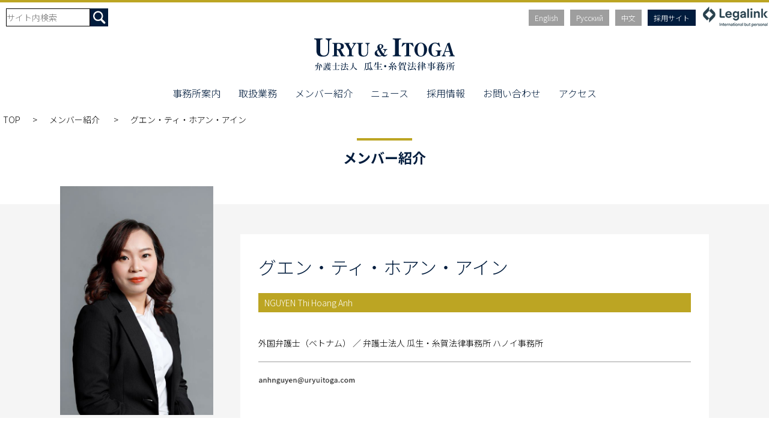

--- FILE ---
content_type: text/html; charset=UTF-8
request_url: https://uryuitoga.com/members/%E3%82%B0%E3%82%A8%E3%83%B3%E3%83%BB%E3%83%86%E3%82%A3%E3%83%BB%E3%83%9B%E3%82%A2%E3%83%B3%E3%83%BB%E3%82%A2%E3%82%A4%E3%83%B3
body_size: 41435
content:
<!DOCTYPE html>
<html>
<head>
<meta http-equiv="Content-Type" content="text/html; charset=utf-8">
<meta name="copyright" content="(C)URYU & ITOGA. All Right Reserved." />
<meta name="auther" content="URYU & ITOGA" />
<meta name="viewport" content="width=device-width,initial-scale=1">
<title>グエン・ティ・ホアン・アイン | URYU &amp; ITOGA | 弁護士法人 瓜生・糸賀法律事務所</title>
<meta name='robots' content='max-image-preview:large' />
<script type="text/javascript">
/* <![CDATA[ */
window._wpemojiSettings = {"baseUrl":"https:\/\/s.w.org\/images\/core\/emoji\/15.0.3\/72x72\/","ext":".png","svgUrl":"https:\/\/s.w.org\/images\/core\/emoji\/15.0.3\/svg\/","svgExt":".svg","source":{"concatemoji":"https:\/\/uryuitoga.com\/uwp\/wp-includes\/js\/wp-emoji-release.min.js?ver=6.6.2"}};
/*! This file is auto-generated */
!function(i,n){var o,s,e;function c(e){try{var t={supportTests:e,timestamp:(new Date).valueOf()};sessionStorage.setItem(o,JSON.stringify(t))}catch(e){}}function p(e,t,n){e.clearRect(0,0,e.canvas.width,e.canvas.height),e.fillText(t,0,0);var t=new Uint32Array(e.getImageData(0,0,e.canvas.width,e.canvas.height).data),r=(e.clearRect(0,0,e.canvas.width,e.canvas.height),e.fillText(n,0,0),new Uint32Array(e.getImageData(0,0,e.canvas.width,e.canvas.height).data));return t.every(function(e,t){return e===r[t]})}function u(e,t,n){switch(t){case"flag":return n(e,"\ud83c\udff3\ufe0f\u200d\u26a7\ufe0f","\ud83c\udff3\ufe0f\u200b\u26a7\ufe0f")?!1:!n(e,"\ud83c\uddfa\ud83c\uddf3","\ud83c\uddfa\u200b\ud83c\uddf3")&&!n(e,"\ud83c\udff4\udb40\udc67\udb40\udc62\udb40\udc65\udb40\udc6e\udb40\udc67\udb40\udc7f","\ud83c\udff4\u200b\udb40\udc67\u200b\udb40\udc62\u200b\udb40\udc65\u200b\udb40\udc6e\u200b\udb40\udc67\u200b\udb40\udc7f");case"emoji":return!n(e,"\ud83d\udc26\u200d\u2b1b","\ud83d\udc26\u200b\u2b1b")}return!1}function f(e,t,n){var r="undefined"!=typeof WorkerGlobalScope&&self instanceof WorkerGlobalScope?new OffscreenCanvas(300,150):i.createElement("canvas"),a=r.getContext("2d",{willReadFrequently:!0}),o=(a.textBaseline="top",a.font="600 32px Arial",{});return e.forEach(function(e){o[e]=t(a,e,n)}),o}function t(e){var t=i.createElement("script");t.src=e,t.defer=!0,i.head.appendChild(t)}"undefined"!=typeof Promise&&(o="wpEmojiSettingsSupports",s=["flag","emoji"],n.supports={everything:!0,everythingExceptFlag:!0},e=new Promise(function(e){i.addEventListener("DOMContentLoaded",e,{once:!0})}),new Promise(function(t){var n=function(){try{var e=JSON.parse(sessionStorage.getItem(o));if("object"==typeof e&&"number"==typeof e.timestamp&&(new Date).valueOf()<e.timestamp+604800&&"object"==typeof e.supportTests)return e.supportTests}catch(e){}return null}();if(!n){if("undefined"!=typeof Worker&&"undefined"!=typeof OffscreenCanvas&&"undefined"!=typeof URL&&URL.createObjectURL&&"undefined"!=typeof Blob)try{var e="postMessage("+f.toString()+"("+[JSON.stringify(s),u.toString(),p.toString()].join(",")+"));",r=new Blob([e],{type:"text/javascript"}),a=new Worker(URL.createObjectURL(r),{name:"wpTestEmojiSupports"});return void(a.onmessage=function(e){c(n=e.data),a.terminate(),t(n)})}catch(e){}c(n=f(s,u,p))}t(n)}).then(function(e){for(var t in e)n.supports[t]=e[t],n.supports.everything=n.supports.everything&&n.supports[t],"flag"!==t&&(n.supports.everythingExceptFlag=n.supports.everythingExceptFlag&&n.supports[t]);n.supports.everythingExceptFlag=n.supports.everythingExceptFlag&&!n.supports.flag,n.DOMReady=!1,n.readyCallback=function(){n.DOMReady=!0}}).then(function(){return e}).then(function(){var e;n.supports.everything||(n.readyCallback(),(e=n.source||{}).concatemoji?t(e.concatemoji):e.wpemoji&&e.twemoji&&(t(e.twemoji),t(e.wpemoji)))}))}((window,document),window._wpemojiSettings);
/* ]]> */
</script>
<style id='wp-emoji-styles-inline-css' type='text/css'>

	img.wp-smiley, img.emoji {
		display: inline !important;
		border: none !important;
		box-shadow: none !important;
		height: 1em !important;
		width: 1em !important;
		margin: 0 0.07em !important;
		vertical-align: -0.1em !important;
		background: none !important;
		padding: 0 !important;
	}
</style>
<link rel='stylesheet' id='wp-block-library-css' href='https://uryuitoga.com/uwp/wp-includes/css/dist/block-library/style.min.css?ver=6.6.2' type='text/css' media='all' />
<style id='classic-theme-styles-inline-css' type='text/css'>
/*! This file is auto-generated */
.wp-block-button__link{color:#fff;background-color:#32373c;border-radius:9999px;box-shadow:none;text-decoration:none;padding:calc(.667em + 2px) calc(1.333em + 2px);font-size:1.125em}.wp-block-file__button{background:#32373c;color:#fff;text-decoration:none}
</style>
<style id='global-styles-inline-css' type='text/css'>
:root{--wp--preset--aspect-ratio--square: 1;--wp--preset--aspect-ratio--4-3: 4/3;--wp--preset--aspect-ratio--3-4: 3/4;--wp--preset--aspect-ratio--3-2: 3/2;--wp--preset--aspect-ratio--2-3: 2/3;--wp--preset--aspect-ratio--16-9: 16/9;--wp--preset--aspect-ratio--9-16: 9/16;--wp--preset--color--black: #000000;--wp--preset--color--cyan-bluish-gray: #abb8c3;--wp--preset--color--white: #ffffff;--wp--preset--color--pale-pink: #f78da7;--wp--preset--color--vivid-red: #cf2e2e;--wp--preset--color--luminous-vivid-orange: #ff6900;--wp--preset--color--luminous-vivid-amber: #fcb900;--wp--preset--color--light-green-cyan: #7bdcb5;--wp--preset--color--vivid-green-cyan: #00d084;--wp--preset--color--pale-cyan-blue: #8ed1fc;--wp--preset--color--vivid-cyan-blue: #0693e3;--wp--preset--color--vivid-purple: #9b51e0;--wp--preset--gradient--vivid-cyan-blue-to-vivid-purple: linear-gradient(135deg,rgba(6,147,227,1) 0%,rgb(155,81,224) 100%);--wp--preset--gradient--light-green-cyan-to-vivid-green-cyan: linear-gradient(135deg,rgb(122,220,180) 0%,rgb(0,208,130) 100%);--wp--preset--gradient--luminous-vivid-amber-to-luminous-vivid-orange: linear-gradient(135deg,rgba(252,185,0,1) 0%,rgba(255,105,0,1) 100%);--wp--preset--gradient--luminous-vivid-orange-to-vivid-red: linear-gradient(135deg,rgba(255,105,0,1) 0%,rgb(207,46,46) 100%);--wp--preset--gradient--very-light-gray-to-cyan-bluish-gray: linear-gradient(135deg,rgb(238,238,238) 0%,rgb(169,184,195) 100%);--wp--preset--gradient--cool-to-warm-spectrum: linear-gradient(135deg,rgb(74,234,220) 0%,rgb(151,120,209) 20%,rgb(207,42,186) 40%,rgb(238,44,130) 60%,rgb(251,105,98) 80%,rgb(254,248,76) 100%);--wp--preset--gradient--blush-light-purple: linear-gradient(135deg,rgb(255,206,236) 0%,rgb(152,150,240) 100%);--wp--preset--gradient--blush-bordeaux: linear-gradient(135deg,rgb(254,205,165) 0%,rgb(254,45,45) 50%,rgb(107,0,62) 100%);--wp--preset--gradient--luminous-dusk: linear-gradient(135deg,rgb(255,203,112) 0%,rgb(199,81,192) 50%,rgb(65,88,208) 100%);--wp--preset--gradient--pale-ocean: linear-gradient(135deg,rgb(255,245,203) 0%,rgb(182,227,212) 50%,rgb(51,167,181) 100%);--wp--preset--gradient--electric-grass: linear-gradient(135deg,rgb(202,248,128) 0%,rgb(113,206,126) 100%);--wp--preset--gradient--midnight: linear-gradient(135deg,rgb(2,3,129) 0%,rgb(40,116,252) 100%);--wp--preset--font-size--small: 13px;--wp--preset--font-size--medium: 20px;--wp--preset--font-size--large: 36px;--wp--preset--font-size--x-large: 42px;--wp--preset--spacing--20: 0.44rem;--wp--preset--spacing--30: 0.67rem;--wp--preset--spacing--40: 1rem;--wp--preset--spacing--50: 1.5rem;--wp--preset--spacing--60: 2.25rem;--wp--preset--spacing--70: 3.38rem;--wp--preset--spacing--80: 5.06rem;--wp--preset--shadow--natural: 6px 6px 9px rgba(0, 0, 0, 0.2);--wp--preset--shadow--deep: 12px 12px 50px rgba(0, 0, 0, 0.4);--wp--preset--shadow--sharp: 6px 6px 0px rgba(0, 0, 0, 0.2);--wp--preset--shadow--outlined: 6px 6px 0px -3px rgba(255, 255, 255, 1), 6px 6px rgba(0, 0, 0, 1);--wp--preset--shadow--crisp: 6px 6px 0px rgba(0, 0, 0, 1);}:where(.is-layout-flex){gap: 0.5em;}:where(.is-layout-grid){gap: 0.5em;}body .is-layout-flex{display: flex;}.is-layout-flex{flex-wrap: wrap;align-items: center;}.is-layout-flex > :is(*, div){margin: 0;}body .is-layout-grid{display: grid;}.is-layout-grid > :is(*, div){margin: 0;}:where(.wp-block-columns.is-layout-flex){gap: 2em;}:where(.wp-block-columns.is-layout-grid){gap: 2em;}:where(.wp-block-post-template.is-layout-flex){gap: 1.25em;}:where(.wp-block-post-template.is-layout-grid){gap: 1.25em;}.has-black-color{color: var(--wp--preset--color--black) !important;}.has-cyan-bluish-gray-color{color: var(--wp--preset--color--cyan-bluish-gray) !important;}.has-white-color{color: var(--wp--preset--color--white) !important;}.has-pale-pink-color{color: var(--wp--preset--color--pale-pink) !important;}.has-vivid-red-color{color: var(--wp--preset--color--vivid-red) !important;}.has-luminous-vivid-orange-color{color: var(--wp--preset--color--luminous-vivid-orange) !important;}.has-luminous-vivid-amber-color{color: var(--wp--preset--color--luminous-vivid-amber) !important;}.has-light-green-cyan-color{color: var(--wp--preset--color--light-green-cyan) !important;}.has-vivid-green-cyan-color{color: var(--wp--preset--color--vivid-green-cyan) !important;}.has-pale-cyan-blue-color{color: var(--wp--preset--color--pale-cyan-blue) !important;}.has-vivid-cyan-blue-color{color: var(--wp--preset--color--vivid-cyan-blue) !important;}.has-vivid-purple-color{color: var(--wp--preset--color--vivid-purple) !important;}.has-black-background-color{background-color: var(--wp--preset--color--black) !important;}.has-cyan-bluish-gray-background-color{background-color: var(--wp--preset--color--cyan-bluish-gray) !important;}.has-white-background-color{background-color: var(--wp--preset--color--white) !important;}.has-pale-pink-background-color{background-color: var(--wp--preset--color--pale-pink) !important;}.has-vivid-red-background-color{background-color: var(--wp--preset--color--vivid-red) !important;}.has-luminous-vivid-orange-background-color{background-color: var(--wp--preset--color--luminous-vivid-orange) !important;}.has-luminous-vivid-amber-background-color{background-color: var(--wp--preset--color--luminous-vivid-amber) !important;}.has-light-green-cyan-background-color{background-color: var(--wp--preset--color--light-green-cyan) !important;}.has-vivid-green-cyan-background-color{background-color: var(--wp--preset--color--vivid-green-cyan) !important;}.has-pale-cyan-blue-background-color{background-color: var(--wp--preset--color--pale-cyan-blue) !important;}.has-vivid-cyan-blue-background-color{background-color: var(--wp--preset--color--vivid-cyan-blue) !important;}.has-vivid-purple-background-color{background-color: var(--wp--preset--color--vivid-purple) !important;}.has-black-border-color{border-color: var(--wp--preset--color--black) !important;}.has-cyan-bluish-gray-border-color{border-color: var(--wp--preset--color--cyan-bluish-gray) !important;}.has-white-border-color{border-color: var(--wp--preset--color--white) !important;}.has-pale-pink-border-color{border-color: var(--wp--preset--color--pale-pink) !important;}.has-vivid-red-border-color{border-color: var(--wp--preset--color--vivid-red) !important;}.has-luminous-vivid-orange-border-color{border-color: var(--wp--preset--color--luminous-vivid-orange) !important;}.has-luminous-vivid-amber-border-color{border-color: var(--wp--preset--color--luminous-vivid-amber) !important;}.has-light-green-cyan-border-color{border-color: var(--wp--preset--color--light-green-cyan) !important;}.has-vivid-green-cyan-border-color{border-color: var(--wp--preset--color--vivid-green-cyan) !important;}.has-pale-cyan-blue-border-color{border-color: var(--wp--preset--color--pale-cyan-blue) !important;}.has-vivid-cyan-blue-border-color{border-color: var(--wp--preset--color--vivid-cyan-blue) !important;}.has-vivid-purple-border-color{border-color: var(--wp--preset--color--vivid-purple) !important;}.has-vivid-cyan-blue-to-vivid-purple-gradient-background{background: var(--wp--preset--gradient--vivid-cyan-blue-to-vivid-purple) !important;}.has-light-green-cyan-to-vivid-green-cyan-gradient-background{background: var(--wp--preset--gradient--light-green-cyan-to-vivid-green-cyan) !important;}.has-luminous-vivid-amber-to-luminous-vivid-orange-gradient-background{background: var(--wp--preset--gradient--luminous-vivid-amber-to-luminous-vivid-orange) !important;}.has-luminous-vivid-orange-to-vivid-red-gradient-background{background: var(--wp--preset--gradient--luminous-vivid-orange-to-vivid-red) !important;}.has-very-light-gray-to-cyan-bluish-gray-gradient-background{background: var(--wp--preset--gradient--very-light-gray-to-cyan-bluish-gray) !important;}.has-cool-to-warm-spectrum-gradient-background{background: var(--wp--preset--gradient--cool-to-warm-spectrum) !important;}.has-blush-light-purple-gradient-background{background: var(--wp--preset--gradient--blush-light-purple) !important;}.has-blush-bordeaux-gradient-background{background: var(--wp--preset--gradient--blush-bordeaux) !important;}.has-luminous-dusk-gradient-background{background: var(--wp--preset--gradient--luminous-dusk) !important;}.has-pale-ocean-gradient-background{background: var(--wp--preset--gradient--pale-ocean) !important;}.has-electric-grass-gradient-background{background: var(--wp--preset--gradient--electric-grass) !important;}.has-midnight-gradient-background{background: var(--wp--preset--gradient--midnight) !important;}.has-small-font-size{font-size: var(--wp--preset--font-size--small) !important;}.has-medium-font-size{font-size: var(--wp--preset--font-size--medium) !important;}.has-large-font-size{font-size: var(--wp--preset--font-size--large) !important;}.has-x-large-font-size{font-size: var(--wp--preset--font-size--x-large) !important;}
:where(.wp-block-post-template.is-layout-flex){gap: 1.25em;}:where(.wp-block-post-template.is-layout-grid){gap: 1.25em;}
:where(.wp-block-columns.is-layout-flex){gap: 2em;}:where(.wp-block-columns.is-layout-grid){gap: 2em;}
:root :where(.wp-block-pullquote){font-size: 1.5em;line-height: 1.6;}
</style>
<link rel='stylesheet' id='contact-form-7-css' href='https://uryuitoga.com/uwp/wp-content/plugins/contact-form-7/includes/css/styles.css?ver=6.0' type='text/css' media='all' />
<link rel='stylesheet' id='contact-form-7-confirm-css' href='https://uryuitoga.com/uwp/wp-content/plugins/contact-form-7-add-confirm/includes/css/styles.css?ver=5.1' type='text/css' media='all' />
<script type="text/javascript" src="https://uryuitoga.com/uwp/wp-includes/js/jquery/jquery.min.js?ver=3.7.1" id="jquery-core-js"></script>
<script type="text/javascript" src="https://uryuitoga.com/uwp/wp-includes/js/jquery/jquery-migrate.min.js?ver=3.4.1" id="jquery-migrate-js"></script>
<link rel="https://api.w.org/" href="https://uryuitoga.com/wp-json/" /><link rel="canonical" href="https://uryuitoga.com/members/%e3%82%b0%e3%82%a8%e3%83%b3%e3%83%bb%e3%83%86%e3%82%a3%e3%83%bb%e3%83%9b%e3%82%a2%e3%83%b3%e3%83%bb%e3%82%a2%e3%82%a4%e3%83%b3" />
<link rel='shortlink' href='https://uryuitoga.com/?p=8829' />
<link rel="alternate" title="oEmbed (JSON)" type="application/json+oembed" href="https://uryuitoga.com/wp-json/oembed/1.0/embed?url=https%3A%2F%2Furyuitoga.com%2Fmembers%2F%25e3%2582%25b0%25e3%2582%25a8%25e3%2583%25b3%25e3%2583%25bb%25e3%2583%2586%25e3%2582%25a3%25e3%2583%25bb%25e3%2583%259b%25e3%2582%25a2%25e3%2583%25b3%25e3%2583%25bb%25e3%2582%25a2%25e3%2582%25a4%25e3%2583%25b3" />
<link rel="alternate" title="oEmbed (XML)" type="text/xml+oembed" href="https://uryuitoga.com/wp-json/oembed/1.0/embed?url=https%3A%2F%2Furyuitoga.com%2Fmembers%2F%25e3%2582%25b0%25e3%2582%25a8%25e3%2583%25b3%25e3%2583%25bb%25e3%2583%2586%25e3%2582%25a3%25e3%2583%25bb%25e3%2583%259b%25e3%2582%25a2%25e3%2583%25b3%25e3%2583%25bb%25e3%2582%25a2%25e3%2582%25a4%25e3%2583%25b3&#038;format=xml" />

<!--[if lt IE 9]>
<script src="https://uryuitoga.com/uwp/wp-content/themes/uryuitoga/js/selectivizr-min.js"></script>
<![endif]-->

<link href="https://uryuitoga.com/uwp/wp-content/themes/uryuitoga/css/normalize.css" rel="stylesheet" type="text/css">
<link rel="stylesheet" href="https://cdnjs.cloudflare.com/ajax/libs/drawer/3.2.2/css/drawer.min.css">
<link href="https://uryuitoga.com/uwp/wp-content/themes/uryuitoga/css/base.css" rel="stylesheet" type="text/css">
<script src="https://ajax.googleapis.com/ajax/libs/jquery/3.3.1/jquery.min.js"></script>
<script src="https://uryuitoga.com/uwp/wp-content/themes/uryuitoga/js/common.js"></script>
<script src="https://uryuitoga.com/uwp/wp-content/themes/uryuitoga/js/ofi.min.js"></script>

<!-- drawer -->
<script src="https://cdnjs.cloudflare.com/ajax/libs/iScroll/5.2.0/iscroll.min.js"></script>
<script src="https://cdnjs.cloudflare.com/ajax/libs/drawer/3.2.2/js/drawer.min.js"></script>
<script>
    $(document).ready(function() {
    $('.drawer').drawer();
  });
  </script>


<!-- Google tag (gtag.js) -->
<script async src="https://www.googletagmanager.com/gtag/js?id=G-0JXW3614RE"></script>
<script>
  window.dataLayer = window.dataLayer || [];
  function gtag(){dataLayer.push(arguments);}
  gtag('js', new Date());

  gtag('config', 'G-0JXW3614RE');
</script>


</head>
<body class="drawer drawer--right">

    <button type="button" class="drawer-toggle drawer-hamburger">
      <span class="sr-only">toggle navigation</span>
      <span class="drawer-hamburger-icon"></span>
    </button>
    <nav class="drawer-nav" role="navigation">
      <ul class="drawer-menu">
            <li><a href="https://uryuitoga.com/overview">事務所案内</a></li>
            <li><a href="https://uryuitoga.com/service">取扱業務</a>
                <ul class="sec">
                    <li><span class="onclick"></span><a href="https://uryuitoga.com/cat/corporate_governance">コーポレート</a>

                    </li>
                    <li><span class="onclick"></span><a href="https://uryuitoga.com/cat/m_a_reorganization">M&A・組織再編</a>

                    <li><span class="onclick"></span><a href="https://uryuitoga.com/cat/world">国際法務</a>
                    </li>
                    <li><span class="onclick"></span><a href="https://uryuitoga.com/cat/finance">ファイナンス</a>

                    </li>
                    <li><span class="onclick"></span><a href="https://uryuitoga.com/cat/crisis">危機管理・不祥事対応</a>

                    </li>
                    <li><span class="onclick"></span><a href="https://uryuitoga.com/cat/lawsuit">訴訟／紛争解決</a>

                    </li>
                    <li><span class="onclick"></span><a href="https://uryuitoga.com/cat/revitalization">事業再生・倒産</a>

                    </li>
                    <li><span class="onclick"></span><a href="https://uryuitoga.com/cat/labor">労働法務</a>

                    </li>
                    <li><span class="onclick"></span><a href="https://uryuitoga.com/cat/intellectual">知的財産</a>

                    </li>
                    <li><span class="onclick"></span><a href="https://uryuitoga.com/cat/it_business">IT</a>

                    </li>
                    <li><span class="onclick"></span><a href="https://uryuitoga.com/cat/wealth">事業承継・ウェルスマネジメント</a>

                    </li>
                    <li><a href="https://uryuitoga.com/cat/competition_antitrust">競争法／独占禁止法</a>
                    </li>
                    <li><span class="onclick"></span><a href="https://uryuitoga.com/cat/immovable_property">不動産</a>

                    </li>
                    <li><a href="https://uryuitoga.com/cat/taxation">税務</a></li>
                    <li><a href="https://uryuitoga.com/cat/anti_doping">アンチ・ドーピング／スポーツ</a></li>
                    <li><a href="https://uryuitoga.com/cat/anti_dumping">アンチダンピング他通商法</a></li>
                    <li><a href="https://uryuitoga.com/cat/public_service">公益法人・一般社団法人等</a></li>
                    <li><span class="onclick"></span><a href="https://uryuitoga.com/cat/regulation">各種規制法対応</a>
                    </li>
                    <li><a href="https://uryuitoga.com/cat/public_relations">パブリックリレーションズ</a></li>
                </ul>
            </li>
            <li><a href="https://uryuitoga.com/members">メンバー紹介</a></li>
            <li><a href="https://uryuitoga.com/newstop">ニュース</a>
                <ul class="sec">
                    <li><a href="https://uryuitoga.com/topics">トピックス</a></li>
                    <li><a href="https://uryuitoga.com/news">ニュース</a></li>
                    <li><a href="https://uryuitoga.com/lnews">法令ニュース</a></li>
                    <li><a href="https://uryuitoga.com/seminars">講演・セミナー</a></li>
                    <li><a href="https://uryuitoga.com/books">執筆情報</a></li>
                    <li><a href="https://uryuitoga.com/newsletter">U&I NEWSLETTER</a></li>
                </ul>
            </li>
            <li><a href="https://uryuitoga.com/career">採用情報</a>
            </li>
            <li><a href="https://uryuitoga.com/form">お問い合わせ</a></li>
                <li><a href="https://uryuitoga.com/uwp/en/">English</a></li>
                <li><a href="https://uryuitoga.com/uwp/ru/">Русский</a></li>
                <li><a href="https://uryuitoga.com/uwp/ch/">中文</a></li>
                <li><a href="http://www.legalink.ch/homepage" target="_blank">legalink</a></li>
        </ul>
    </nav>

<div id="">
<!--/////////////
header
 -->
 <header>
    <div class="head">
        <div class="serch">
            <form name="form" method="post" action="https://uryuitoga.com/">
                <input type="text" name="s" class="txtform" placeholder="サイト内検索" />
                <input type="image" class="button" src="https://uryuitoga.com/uwp/wp-content/themes/uryuitoga/img/icon_serch.png"/>
            </form>            
        </div>
        <div class="world">
            <ul>
                <li><a href="https://uryuitoga.com/uwp/en/">English</a></li>
                <li><a href="https://uryuitoga.com/uwp/ru/">Русский</a></li>
                <li><a href="https://uryuitoga.com/uwp/ch/">中文</a></li>
            </ul>
            <div class="reclink"><a href="https://recruit.uryuitoga.com" target="_blank">採用サイト</a></div>
            <div class="legalink"><a href="http://www.legalink.ch/homepage" target="_blank"><img src="https://uryuitoga.com/uwp/wp-content/themes/uryuitoga/img/bnr_legalink.png"></a></div>
        </div>
    </div>

    <div class="logo"><a href="https://uryuitoga.com/"><img src="https://uryuitoga.com/uwp/wp-content/themes/uryuitoga/img/logo.svg"></a></div>

    <nav>
        <ul>
            <li><a href="https://uryuitoga.com/overview">事務所案内</a></li>
            <li><a href="https://uryuitoga.com/service">取扱業務</a>
                <ul class="sec">
                    <li><span class="onclick"></span><a href="https://uryuitoga.com/cat/corporate_governance">コーポレート</a>
                        <ul class="thr">
                            <li><a href="https://uryuitoga.com/cat/cor_070">一般企業法務</a></li>
                            <li><a href="https://uryuitoga.com/cat/cor_020">株主総会／アクティビスト・株主提案対応</a></li>
                            <li><a href="https://uryuitoga.com/cat/cor_040">コーポレートガバナンス</a></li>
                            <li><a href="https://uryuitoga.com/cat/cor_050">コンプライアンス</a></li>
                            <li><a href="https://uryuitoga.com/cat/cor_060">会社関係訴訟・商事仮処分・商事非訟</a></li>
                        </ul>
                    </li>
                    <li><span class="onclick"></span><a href="https://uryuitoga.com/cat/m_a_reorganization">M&A・組織再編</a>
                        <ul class="thr">
                            <li><a href="https://uryuitoga.com/cat/mar_010">M&A・組織再編</a></li>
                            <li><a href="https://uryuitoga.com/cat/mar_060">TOB・同意なき買収</a></li>
                            <li><a href="https://uryuitoga.com/cat/mar_020">プライベート・エクイティ</a></li>
                            <li><a href="https://uryuitoga.com/cat/mar_030">ベンチャーキャピタル</a></li>
                            <li><a href="https://uryuitoga.com/cat/mar_070">スタートアップ・ベンチャー企業支援</a></li>
                            <li><a href="https://uryuitoga.com/cat/mar_080">クロスボーダーM&A</a></li>
                        </ul>
                    </li>
                    
                    <li><span class="onclick"></span><a href="https://uryuitoga.com/cat/world">国際法務</a>
                        <ul class="thr">
                            <li><a href="https://uryuitoga.com/cat/world/ch_hk_tw">中国大陸／香港・マカオ／台湾</a></li>
                            <li><a href="https://uryuitoga.com/cat/world/vietnam">ベトナム</a></li>
                            <li><a href="https://uryuitoga.com/cat/world/philippine">フィリピン</a></li>
                            <li><a href="https://uryuitoga.com/cat/world/asia">その他アジア</a></li>
                            <li><a href="https://uryuitoga.com/cat/world/europe">ヨーロッパ</a></li>
                            <li><a href="https://uryuitoga.com/cat/world/africa">アフリカ</a></li>
                            <li><a href="https://uryuitoga.com/cat/world/oceania">オセアニア</a></li>
                            <li><a href="https://uryuitoga.com/cat/world/america">アメリカ</a></li>
                            <li><a href="https://uryuitoga.com/cat/world/wor_010">クロスボーダーM&A</a></li>
                            <li><a href="https://uryuitoga.com/cat/world/wor_020">国際的紛争解決（海外訴訟・国際仲裁）</a></li>
                        </ul>
                    </li>
                    <li><span class="onclick"></span><a href="https://uryuitoga.com/cat/crisis">危機管理・不祥事対応</a>
                        <ul class="thr">
                            <li><a href="https://uryuitoga.com/cat/cri_010">リスクマネジメント・広報対応</a></li>
                            <li><a href="https://uryuitoga.com/cat/cri_020">社内／外部調査・デジタル・フォレンジック</a></li>
                            <li><a href="https://uryuitoga.com/cat/cri_030">刑事告訴・刑事対応</a></li>
                        </ul>
                    </li>
                    <li><span class="onclick"></span><a href="https://uryuitoga.com/cat/lawsuit">訴訟／紛争解決</a>
                        <ul class="thr">
                            <li><a href="https://uryuitoga.com/cat/las_010">民事・商事紛争一般</a></li>
                            <li><a href="https://uryuitoga.com/cat/las_050">会社関係訴訟・商事仮処分・商事非訟</a></li>
                            <li><a href="https://uryuitoga.com/cat/las_020">裁判外紛争処理(仲裁・調停その他ADR手続)</a></li>
                            <li><a href="https://uryuitoga.com/cat/las_030">国際的紛争解決（海外訴訟・国際仲裁）</a></li>
                            <li><a href="https://uryuitoga.com/cat/las_040">刑事告訴・刑事対応</a></li>
                            <li><a href="https://uryuitoga.com/cat/las_060">医療関係争訟</a></li>
                            <li><a href="https://uryuitoga.com/cat/las_070">知的財産権争訟</a></li>
                            <li><a href="https://uryuitoga.com/cat/las_080">労働関係争訟</a></li>
                            <li><a href="https://uryuitoga.com/cat/las_090">税務争訟</a></li>
                        </ul>
                    </li>
                    <li><span class="onclick"></span><a href="https://uryuitoga.com/cat/intellectual">知的財産</a>
                        <ul class="thr">
                            <li><a href="https://uryuitoga.com/cat/int_010">特許</a></li>
                            <li><a href="https://uryuitoga.com/cat/int_020">商標・意匠・著作権・不正競争防止法</a></li>
                        </ul>
                    </li>
                    <li><span class="onclick"></span><a href="https://uryuitoga.com/cat/it_business">IT</a>
                        <ul class="thr">
                            <li><a href="https://uryuitoga.com/cat/itb_010">ビジネススキーム検討支援</a></li>
                            <li><a href="https://uryuitoga.com/cat/itb_020">ITビジネスとマーケティング（広告、キャンペーン等）</a></li>
                            <li><a href="https://uryuitoga.com/cat/itb_030">ブロックチェーン・分散型台帳技術</a></li>
                            <li><a href="https://uryuitoga.com/cat/itb_040">個人情報・プライバシー／GDPR対応</a></li>
                            <li><a href="https://uryuitoga.com/cat/itb_050">ODR</a></li>
                        </ul>
                    </li>                  
                    
                    <li><span class="onclick"></span><a href="https://uryuitoga.com/cat/finance">ファイナンス</a>
                        <ul class="thr">
                            <li><a href="https://uryuitoga.com/cat/fin_050">金融規制対応／金融商品取引法</a></li>
                            <li><a href="https://uryuitoga.com/cat/fin_010">買収ファイナンス</a></li>
                            <li><a href="https://uryuitoga.com/cat/fin_020">バンキング</a></li>
                            <li><a href="https://uryuitoga.com/cat/fin_030">プロジェクトファイナンス</a></li>
                            <li><a href="https://uryuitoga.com/cat/fin_040">ストラクチャード・ファイナンス</a></li>
                            <li><a href="https://uryuitoga.com/cat/fin_060">キャピタルマーケッツ</a></li>
                            <li><a href="https://uryuitoga.com/cat/fin_070">FinTech</a></li>
                            <li><a href="https://uryuitoga.com/cat/fin_080">デリバティブ</a></li>
                        </ul>
                    </li>
                    <li><span class="onclick"></span><a href="https://uryuitoga.com/cat/labor">労働法務</a>
                        <ul class="thr">
                            <li><a href="https://uryuitoga.com/cat/lab_010">労働法務</a></li>
                            <li><a href="https://uryuitoga.com/cat/lab_020">労働関係争訟</a></li>
                            <li><a href="https://uryuitoga.com/cat/lab_030">"新しい働き方"への対応</a></li>
                        </ul>
                    </li>
                    <li><span class="onclick"></span><a href="https://uryuitoga.com/cat/revitalization">事業再生・倒産</a>
                        <ul class="thr">
                            <li><a href="https://uryuitoga.com/cat/rev_010">事業再生</a></li>
                            <li><a href="https://uryuitoga.com/cat/rev_020">倒産・事業承継</a></li>
                        </ul>
                    </li>
                    <li><span class="onclick"></span><a href="https://uryuitoga.com/cat/wealth">事業承継・ウェルスマネジメント</a>
                        <ul class="thr">
                            <li><a href="https://uryuitoga.com/cat/wel_010">事業承継</a></li>
                            <li><a href="https://uryuitoga.com/cat/wel_020">家族信託・民事信託</a></li>
                            <li><a href="https://uryuitoga.com/cat/wel_030">親族／相続</a></li>
                        </ul>
                    </li>
                    <li><a href="https://uryuitoga.com/cat/competition_antitrust">競争法／独占禁止法</a>
                    </li>
                    <li><span class="onclick"></span><a href="https://uryuitoga.com/cat/immovable_property">不動産</a>
                        <ul class="thr">
                            <li><a href="https://uryuitoga.com/cat/imp_010">不動産取引</a></li>
                            <li><a href="https://uryuitoga.com/cat/imp_020">不動産投資／証券化</a></li>
                        </ul>
                    </li>
                    <li><a href="https://uryuitoga.com/cat/taxation">税務</a></li>
                    <li><a href="https://uryuitoga.com/cat/anti_doping">アンチ・ドーピング／スポーツ</a></li>
                    <li><a href="https://uryuitoga.com/cat/anti_dumping">アンチダンピング他通商法</a></li>
                    <li><a href="https://uryuitoga.com/cat/public_service">公益法人・一般社団法人等</a></li>
                    <li><span class="onclick"></span><a href="https://uryuitoga.com/cat/regulation">各種規制法対応</a>
                        <ul class="thr">
                            <li><a href="https://uryuitoga.com/cat/reg_010">一般行政規制対応</a></li>
                            <li><a href="https://uryuitoga.com/cat/reg_030">金融規制対応／金融商品取引法</a></li>
                            <li><a href="https://uryuitoga.com/cat/reg_020">薬事・ヘルスケア</a></li>
                        </ul>
                    </li>
                    <li><a href="https://uryuitoga.com/cat/public_relations">パブリックリレーションズ</a></li>
                </ul>
            </li>
            <li><a href="https://uryuitoga.com/members">メンバー紹介</a></li>
            <li><a href="https://uryuitoga.com/newstop">ニュース</a>
                <ul class="sec">
                    <li><a href="https://uryuitoga.com/topics">トピックス</a></li>
                    <li><a href="https://uryuitoga.com/news">ニュース</a></li>
                    <li><a href="https://uryuitoga.com/lnews">法令ニュース</a></li>
                    <li><a href="https://uryuitoga.com/seminars">講演・セミナー</a></li>
                    <li><a href="https://uryuitoga.com/books">執筆情報</a></li>
                    <li><a href="https://uryuitoga.com/newsletter">U&I NEWSLETTER</a></li>
                    <li></li><!--IE-->
                </ul>
            </li>
            <li><a href="https://uryuitoga.com/career">採用情報</a>
            </li>
            <li><a href="https://uryuitoga.com/form">お問い合わせ</a></li>
            <li><a href="https://uryuitoga.com/access">アクセス</a></li>
        </ul>

    </nav>
</header>

<!--
header
///////////// --> 



<!--/////////////
main area
-->

<!--pan -->
<div class="pan"><a href="https://uryuitoga.com/">TOP</a><a href="https://uryuitoga.com/members">メンバー紹介 </a>グエン・ティ・ホアン・アイン</div>


<div class="maincontent">

<h1>メンバー紹介 </h1>


<div class="member_top">
	
	<div class="photo">
	 
		<img src="https://uryuitoga.com/uwp/wp-content/uploads/2011/08/グエン・ティ・ホア・アイン.jpg">

		</div>

	<div class="profile">


	<p class="name">
	グエン・ティ・ホアン・アイン	</p>
	<p class="namekana">
	NGUYEN Thi Hoang Anh	</p>

	
	<div class="job">外国弁護士（ベトナム） ／ 弁護士法人 瓜生・糸賀法律事務所 ハノイ事務所</div>
<div class="mail"><img decoding="async" src="https://uryuitoga.com/uwp/wp-content/themes/uryuitoga/img/mem/mail_anhnguyen.png" /></div>
	
	</div>
</div>


	

<div class="inwidth">
<section>

	<section>
	<h2>言語</h2>
	<div class="indent">
	<p>ベトナム語    英語</p>
</div>
	</section>


<h2>略歴</h2>
<div class="indent">
<dl class="profile">
<dt>2015年</dt>
<dd>Admitted to practice law in the Socialist Republic of Vietnam<br />
           （Not admitted in Japan）
        </dd>
<dt>2004年</dt>
<dd>Graduated from Diplomatic Academy of Vietnam (B.A.)</dd>
<dt>2005年</dt>
<dd>Official of Ministry of Industry and Trade of Vietnam</dd>
<dt>2009年</dt>
<dd>Graduated from Melbourne Law School- University of Melbourne, Australia (LL.M.)</dd>
<dt>2010年</dt>
<dd>Legal consultant at SMiC Law Firm</dd>
<dt>2016年</dt>
<dd>Joined Uryu &amp; Itoga Vietnam</dd>
</dl>
</div>
</section>



	<section>
        <h2>主要取扱業務</h2>
        <div class="indent memberservice">
		<ul></ul>					<h3>国際法務</h3>
				<ul><li><a href="https://uryuitoga.com/cat/vietnam">ベトナム</a></li></ul>			        </div>
    </section>


<!--
    <section>
        <h2>関連取扱業務</h2>
        <div class="indent memberservice">
		        </div>
    </section>
-->














<section>
<h2>インフォメーション</h2>
<div class="indent newslist">
<dl class="plusnews">

    <dt>2023.11.02</dt>
    <dd>
    <a href="https://uryuitoga.com/newsletter/%e3%80%90ui-newsletter%e3%80%91%e3%83%99%e3%83%88%e3%83%8a%e3%83%a0%e4%bc%81%e6%a5%ad%e3%81%a8%e3%81%ae%e5%8a%a0%e5%b7%a5%e5%a5%91%e7%b4%84%e3%81%ab%e3%81%8a%e3%81%91%e3%82%8b%e7%95%99%e6%84%8f">【U&#038;I NEWSLETTER】ベトナム企業との加工契約における留意点</a>
    </dd>
</dl>
</div>






<!--
<div class="archivenews">
		</div>
		</div>-->
</section>










</div>

</div>
</div>


<!--/////////////
footer
 -->
 <footer>
    <div class="group">
        <a href="/uwp/memberlist/"><img src="https://uryuitoga.com/uwp/wp-content/themes/uryuitoga/img/logo_group_mem.svg"></a>
        <a href="https://ui-advisory.com/" target="_blank"><img src="https://uryuitoga.com/uwp/wp-content/themes/uryuitoga/img/logo_group_ad.svg"></a>
        <a href="https://ui-tax.com/" target="_blank"><img src="https://uryuitoga.com/uwp/wp-content/themes/uryuitoga/img/logo_group_tax.svg"></a>
        <a href="https://ui-ls.com/" target="_blank"><img src="https://uryuitoga.com/uwp/wp-content/themes/uryuitoga/img/logo_group_rs.svg"></a>
    </div>

    <div class="subnav">
        <ul>
            <li><a href="https://uryuitoga.com/sitemap">サイトマップ</a></li>
            <li><a href="https://uryuitoga.com/privacypolicy">プライバシーポリシー</a></li>
        </ul>
        <small>Copyright (C) URYU&ITOGA. All Right Reserved.</small>
    </div>

    <div class="pageup"></div>
</footer>
<!--
footer
///////////// --> 



<script>objectFitImages();</script>
<script type="text/javascript" src="https://uryuitoga.com/uwp/wp-includes/js/dist/hooks.min.js?ver=2810c76e705dd1a53b18" id="wp-hooks-js"></script>
<script type="text/javascript" src="https://uryuitoga.com/uwp/wp-includes/js/dist/i18n.min.js?ver=5e580eb46a90c2b997e6" id="wp-i18n-js"></script>
<script type="text/javascript" id="wp-i18n-js-after">
/* <![CDATA[ */
wp.i18n.setLocaleData( { 'text direction\u0004ltr': [ 'ltr' ] } );
/* ]]> */
</script>
<script type="text/javascript" src="https://uryuitoga.com/uwp/wp-content/plugins/contact-form-7/includes/swv/js/index.js?ver=6.0" id="swv-js"></script>
<script type="text/javascript" id="contact-form-7-js-translations">
/* <![CDATA[ */
( function( domain, translations ) {
	var localeData = translations.locale_data[ domain ] || translations.locale_data.messages;
	localeData[""].domain = domain;
	wp.i18n.setLocaleData( localeData, domain );
} )( "contact-form-7", {"translation-revision-date":"2025-04-11 06:42:50+0000","generator":"GlotPress\/4.0.1","domain":"messages","locale_data":{"messages":{"":{"domain":"messages","plural-forms":"nplurals=1; plural=0;","lang":"ja_JP"},"This contact form is placed in the wrong place.":["\u3053\u306e\u30b3\u30f3\u30bf\u30af\u30c8\u30d5\u30a9\u30fc\u30e0\u306f\u9593\u9055\u3063\u305f\u4f4d\u7f6e\u306b\u7f6e\u304b\u308c\u3066\u3044\u307e\u3059\u3002"],"Error:":["\u30a8\u30e9\u30fc:"]}},"comment":{"reference":"includes\/js\/index.js"}} );
/* ]]> */
</script>
<script type="text/javascript" id="contact-form-7-js-before">
/* <![CDATA[ */
var wpcf7 = {
    "api": {
        "root": "https:\/\/uryuitoga.com\/wp-json\/",
        "namespace": "contact-form-7\/v1"
    }
};
/* ]]> */
</script>
<script type="text/javascript" src="https://uryuitoga.com/uwp/wp-content/plugins/contact-form-7/includes/js/index.js?ver=6.0" id="contact-form-7-js"></script>
<script type="text/javascript" src="https://uryuitoga.com/uwp/wp-includes/js/jquery/jquery.form.min.js?ver=4.3.0" id="jquery-form-js"></script>
<script type="text/javascript" src="https://uryuitoga.com/uwp/wp-content/plugins/contact-form-7-add-confirm/includes/js/scripts.js?ver=5.1" id="contact-form-7-confirm-js"></script>
<script type="text/javascript" src="https://www.google.com/recaptcha/api.js?render=6LesuF0rAAAAAOiBrBPsQLFWmyVPVXqUiqGttFAh&amp;ver=3.0" id="google-recaptcha-js"></script>
<script type="text/javascript" src="https://uryuitoga.com/uwp/wp-includes/js/dist/vendor/wp-polyfill.min.js?ver=3.15.0" id="wp-polyfill-js"></script>
<script type="text/javascript" id="wpcf7-recaptcha-js-before">
/* <![CDATA[ */
var wpcf7_recaptcha = {
    "sitekey": "6LesuF0rAAAAAOiBrBPsQLFWmyVPVXqUiqGttFAh",
    "actions": {
        "homepage": "homepage",
        "contactform": "contactform"
    }
};
/* ]]> */
</script>
<script type="text/javascript" src="https://uryuitoga.com/uwp/wp-content/plugins/contact-form-7/modules/recaptcha/index.js?ver=6.0" id="wpcf7-recaptcha-js"></script>
</body>
</html>




--- FILE ---
content_type: text/html; charset=utf-8
request_url: https://www.google.com/recaptcha/api2/anchor?ar=1&k=6LesuF0rAAAAAOiBrBPsQLFWmyVPVXqUiqGttFAh&co=aHR0cHM6Ly91cnl1aXRvZ2EuY29tOjQ0Mw..&hl=en&v=PoyoqOPhxBO7pBk68S4YbpHZ&size=invisible&anchor-ms=20000&execute-ms=30000&cb=hb93tu47yjlj
body_size: 48784
content:
<!DOCTYPE HTML><html dir="ltr" lang="en"><head><meta http-equiv="Content-Type" content="text/html; charset=UTF-8">
<meta http-equiv="X-UA-Compatible" content="IE=edge">
<title>reCAPTCHA</title>
<style type="text/css">
/* cyrillic-ext */
@font-face {
  font-family: 'Roboto';
  font-style: normal;
  font-weight: 400;
  font-stretch: 100%;
  src: url(//fonts.gstatic.com/s/roboto/v48/KFO7CnqEu92Fr1ME7kSn66aGLdTylUAMa3GUBHMdazTgWw.woff2) format('woff2');
  unicode-range: U+0460-052F, U+1C80-1C8A, U+20B4, U+2DE0-2DFF, U+A640-A69F, U+FE2E-FE2F;
}
/* cyrillic */
@font-face {
  font-family: 'Roboto';
  font-style: normal;
  font-weight: 400;
  font-stretch: 100%;
  src: url(//fonts.gstatic.com/s/roboto/v48/KFO7CnqEu92Fr1ME7kSn66aGLdTylUAMa3iUBHMdazTgWw.woff2) format('woff2');
  unicode-range: U+0301, U+0400-045F, U+0490-0491, U+04B0-04B1, U+2116;
}
/* greek-ext */
@font-face {
  font-family: 'Roboto';
  font-style: normal;
  font-weight: 400;
  font-stretch: 100%;
  src: url(//fonts.gstatic.com/s/roboto/v48/KFO7CnqEu92Fr1ME7kSn66aGLdTylUAMa3CUBHMdazTgWw.woff2) format('woff2');
  unicode-range: U+1F00-1FFF;
}
/* greek */
@font-face {
  font-family: 'Roboto';
  font-style: normal;
  font-weight: 400;
  font-stretch: 100%;
  src: url(//fonts.gstatic.com/s/roboto/v48/KFO7CnqEu92Fr1ME7kSn66aGLdTylUAMa3-UBHMdazTgWw.woff2) format('woff2');
  unicode-range: U+0370-0377, U+037A-037F, U+0384-038A, U+038C, U+038E-03A1, U+03A3-03FF;
}
/* math */
@font-face {
  font-family: 'Roboto';
  font-style: normal;
  font-weight: 400;
  font-stretch: 100%;
  src: url(//fonts.gstatic.com/s/roboto/v48/KFO7CnqEu92Fr1ME7kSn66aGLdTylUAMawCUBHMdazTgWw.woff2) format('woff2');
  unicode-range: U+0302-0303, U+0305, U+0307-0308, U+0310, U+0312, U+0315, U+031A, U+0326-0327, U+032C, U+032F-0330, U+0332-0333, U+0338, U+033A, U+0346, U+034D, U+0391-03A1, U+03A3-03A9, U+03B1-03C9, U+03D1, U+03D5-03D6, U+03F0-03F1, U+03F4-03F5, U+2016-2017, U+2034-2038, U+203C, U+2040, U+2043, U+2047, U+2050, U+2057, U+205F, U+2070-2071, U+2074-208E, U+2090-209C, U+20D0-20DC, U+20E1, U+20E5-20EF, U+2100-2112, U+2114-2115, U+2117-2121, U+2123-214F, U+2190, U+2192, U+2194-21AE, U+21B0-21E5, U+21F1-21F2, U+21F4-2211, U+2213-2214, U+2216-22FF, U+2308-230B, U+2310, U+2319, U+231C-2321, U+2336-237A, U+237C, U+2395, U+239B-23B7, U+23D0, U+23DC-23E1, U+2474-2475, U+25AF, U+25B3, U+25B7, U+25BD, U+25C1, U+25CA, U+25CC, U+25FB, U+266D-266F, U+27C0-27FF, U+2900-2AFF, U+2B0E-2B11, U+2B30-2B4C, U+2BFE, U+3030, U+FF5B, U+FF5D, U+1D400-1D7FF, U+1EE00-1EEFF;
}
/* symbols */
@font-face {
  font-family: 'Roboto';
  font-style: normal;
  font-weight: 400;
  font-stretch: 100%;
  src: url(//fonts.gstatic.com/s/roboto/v48/KFO7CnqEu92Fr1ME7kSn66aGLdTylUAMaxKUBHMdazTgWw.woff2) format('woff2');
  unicode-range: U+0001-000C, U+000E-001F, U+007F-009F, U+20DD-20E0, U+20E2-20E4, U+2150-218F, U+2190, U+2192, U+2194-2199, U+21AF, U+21E6-21F0, U+21F3, U+2218-2219, U+2299, U+22C4-22C6, U+2300-243F, U+2440-244A, U+2460-24FF, U+25A0-27BF, U+2800-28FF, U+2921-2922, U+2981, U+29BF, U+29EB, U+2B00-2BFF, U+4DC0-4DFF, U+FFF9-FFFB, U+10140-1018E, U+10190-1019C, U+101A0, U+101D0-101FD, U+102E0-102FB, U+10E60-10E7E, U+1D2C0-1D2D3, U+1D2E0-1D37F, U+1F000-1F0FF, U+1F100-1F1AD, U+1F1E6-1F1FF, U+1F30D-1F30F, U+1F315, U+1F31C, U+1F31E, U+1F320-1F32C, U+1F336, U+1F378, U+1F37D, U+1F382, U+1F393-1F39F, U+1F3A7-1F3A8, U+1F3AC-1F3AF, U+1F3C2, U+1F3C4-1F3C6, U+1F3CA-1F3CE, U+1F3D4-1F3E0, U+1F3ED, U+1F3F1-1F3F3, U+1F3F5-1F3F7, U+1F408, U+1F415, U+1F41F, U+1F426, U+1F43F, U+1F441-1F442, U+1F444, U+1F446-1F449, U+1F44C-1F44E, U+1F453, U+1F46A, U+1F47D, U+1F4A3, U+1F4B0, U+1F4B3, U+1F4B9, U+1F4BB, U+1F4BF, U+1F4C8-1F4CB, U+1F4D6, U+1F4DA, U+1F4DF, U+1F4E3-1F4E6, U+1F4EA-1F4ED, U+1F4F7, U+1F4F9-1F4FB, U+1F4FD-1F4FE, U+1F503, U+1F507-1F50B, U+1F50D, U+1F512-1F513, U+1F53E-1F54A, U+1F54F-1F5FA, U+1F610, U+1F650-1F67F, U+1F687, U+1F68D, U+1F691, U+1F694, U+1F698, U+1F6AD, U+1F6B2, U+1F6B9-1F6BA, U+1F6BC, U+1F6C6-1F6CF, U+1F6D3-1F6D7, U+1F6E0-1F6EA, U+1F6F0-1F6F3, U+1F6F7-1F6FC, U+1F700-1F7FF, U+1F800-1F80B, U+1F810-1F847, U+1F850-1F859, U+1F860-1F887, U+1F890-1F8AD, U+1F8B0-1F8BB, U+1F8C0-1F8C1, U+1F900-1F90B, U+1F93B, U+1F946, U+1F984, U+1F996, U+1F9E9, U+1FA00-1FA6F, U+1FA70-1FA7C, U+1FA80-1FA89, U+1FA8F-1FAC6, U+1FACE-1FADC, U+1FADF-1FAE9, U+1FAF0-1FAF8, U+1FB00-1FBFF;
}
/* vietnamese */
@font-face {
  font-family: 'Roboto';
  font-style: normal;
  font-weight: 400;
  font-stretch: 100%;
  src: url(//fonts.gstatic.com/s/roboto/v48/KFO7CnqEu92Fr1ME7kSn66aGLdTylUAMa3OUBHMdazTgWw.woff2) format('woff2');
  unicode-range: U+0102-0103, U+0110-0111, U+0128-0129, U+0168-0169, U+01A0-01A1, U+01AF-01B0, U+0300-0301, U+0303-0304, U+0308-0309, U+0323, U+0329, U+1EA0-1EF9, U+20AB;
}
/* latin-ext */
@font-face {
  font-family: 'Roboto';
  font-style: normal;
  font-weight: 400;
  font-stretch: 100%;
  src: url(//fonts.gstatic.com/s/roboto/v48/KFO7CnqEu92Fr1ME7kSn66aGLdTylUAMa3KUBHMdazTgWw.woff2) format('woff2');
  unicode-range: U+0100-02BA, U+02BD-02C5, U+02C7-02CC, U+02CE-02D7, U+02DD-02FF, U+0304, U+0308, U+0329, U+1D00-1DBF, U+1E00-1E9F, U+1EF2-1EFF, U+2020, U+20A0-20AB, U+20AD-20C0, U+2113, U+2C60-2C7F, U+A720-A7FF;
}
/* latin */
@font-face {
  font-family: 'Roboto';
  font-style: normal;
  font-weight: 400;
  font-stretch: 100%;
  src: url(//fonts.gstatic.com/s/roboto/v48/KFO7CnqEu92Fr1ME7kSn66aGLdTylUAMa3yUBHMdazQ.woff2) format('woff2');
  unicode-range: U+0000-00FF, U+0131, U+0152-0153, U+02BB-02BC, U+02C6, U+02DA, U+02DC, U+0304, U+0308, U+0329, U+2000-206F, U+20AC, U+2122, U+2191, U+2193, U+2212, U+2215, U+FEFF, U+FFFD;
}
/* cyrillic-ext */
@font-face {
  font-family: 'Roboto';
  font-style: normal;
  font-weight: 500;
  font-stretch: 100%;
  src: url(//fonts.gstatic.com/s/roboto/v48/KFO7CnqEu92Fr1ME7kSn66aGLdTylUAMa3GUBHMdazTgWw.woff2) format('woff2');
  unicode-range: U+0460-052F, U+1C80-1C8A, U+20B4, U+2DE0-2DFF, U+A640-A69F, U+FE2E-FE2F;
}
/* cyrillic */
@font-face {
  font-family: 'Roboto';
  font-style: normal;
  font-weight: 500;
  font-stretch: 100%;
  src: url(//fonts.gstatic.com/s/roboto/v48/KFO7CnqEu92Fr1ME7kSn66aGLdTylUAMa3iUBHMdazTgWw.woff2) format('woff2');
  unicode-range: U+0301, U+0400-045F, U+0490-0491, U+04B0-04B1, U+2116;
}
/* greek-ext */
@font-face {
  font-family: 'Roboto';
  font-style: normal;
  font-weight: 500;
  font-stretch: 100%;
  src: url(//fonts.gstatic.com/s/roboto/v48/KFO7CnqEu92Fr1ME7kSn66aGLdTylUAMa3CUBHMdazTgWw.woff2) format('woff2');
  unicode-range: U+1F00-1FFF;
}
/* greek */
@font-face {
  font-family: 'Roboto';
  font-style: normal;
  font-weight: 500;
  font-stretch: 100%;
  src: url(//fonts.gstatic.com/s/roboto/v48/KFO7CnqEu92Fr1ME7kSn66aGLdTylUAMa3-UBHMdazTgWw.woff2) format('woff2');
  unicode-range: U+0370-0377, U+037A-037F, U+0384-038A, U+038C, U+038E-03A1, U+03A3-03FF;
}
/* math */
@font-face {
  font-family: 'Roboto';
  font-style: normal;
  font-weight: 500;
  font-stretch: 100%;
  src: url(//fonts.gstatic.com/s/roboto/v48/KFO7CnqEu92Fr1ME7kSn66aGLdTylUAMawCUBHMdazTgWw.woff2) format('woff2');
  unicode-range: U+0302-0303, U+0305, U+0307-0308, U+0310, U+0312, U+0315, U+031A, U+0326-0327, U+032C, U+032F-0330, U+0332-0333, U+0338, U+033A, U+0346, U+034D, U+0391-03A1, U+03A3-03A9, U+03B1-03C9, U+03D1, U+03D5-03D6, U+03F0-03F1, U+03F4-03F5, U+2016-2017, U+2034-2038, U+203C, U+2040, U+2043, U+2047, U+2050, U+2057, U+205F, U+2070-2071, U+2074-208E, U+2090-209C, U+20D0-20DC, U+20E1, U+20E5-20EF, U+2100-2112, U+2114-2115, U+2117-2121, U+2123-214F, U+2190, U+2192, U+2194-21AE, U+21B0-21E5, U+21F1-21F2, U+21F4-2211, U+2213-2214, U+2216-22FF, U+2308-230B, U+2310, U+2319, U+231C-2321, U+2336-237A, U+237C, U+2395, U+239B-23B7, U+23D0, U+23DC-23E1, U+2474-2475, U+25AF, U+25B3, U+25B7, U+25BD, U+25C1, U+25CA, U+25CC, U+25FB, U+266D-266F, U+27C0-27FF, U+2900-2AFF, U+2B0E-2B11, U+2B30-2B4C, U+2BFE, U+3030, U+FF5B, U+FF5D, U+1D400-1D7FF, U+1EE00-1EEFF;
}
/* symbols */
@font-face {
  font-family: 'Roboto';
  font-style: normal;
  font-weight: 500;
  font-stretch: 100%;
  src: url(//fonts.gstatic.com/s/roboto/v48/KFO7CnqEu92Fr1ME7kSn66aGLdTylUAMaxKUBHMdazTgWw.woff2) format('woff2');
  unicode-range: U+0001-000C, U+000E-001F, U+007F-009F, U+20DD-20E0, U+20E2-20E4, U+2150-218F, U+2190, U+2192, U+2194-2199, U+21AF, U+21E6-21F0, U+21F3, U+2218-2219, U+2299, U+22C4-22C6, U+2300-243F, U+2440-244A, U+2460-24FF, U+25A0-27BF, U+2800-28FF, U+2921-2922, U+2981, U+29BF, U+29EB, U+2B00-2BFF, U+4DC0-4DFF, U+FFF9-FFFB, U+10140-1018E, U+10190-1019C, U+101A0, U+101D0-101FD, U+102E0-102FB, U+10E60-10E7E, U+1D2C0-1D2D3, U+1D2E0-1D37F, U+1F000-1F0FF, U+1F100-1F1AD, U+1F1E6-1F1FF, U+1F30D-1F30F, U+1F315, U+1F31C, U+1F31E, U+1F320-1F32C, U+1F336, U+1F378, U+1F37D, U+1F382, U+1F393-1F39F, U+1F3A7-1F3A8, U+1F3AC-1F3AF, U+1F3C2, U+1F3C4-1F3C6, U+1F3CA-1F3CE, U+1F3D4-1F3E0, U+1F3ED, U+1F3F1-1F3F3, U+1F3F5-1F3F7, U+1F408, U+1F415, U+1F41F, U+1F426, U+1F43F, U+1F441-1F442, U+1F444, U+1F446-1F449, U+1F44C-1F44E, U+1F453, U+1F46A, U+1F47D, U+1F4A3, U+1F4B0, U+1F4B3, U+1F4B9, U+1F4BB, U+1F4BF, U+1F4C8-1F4CB, U+1F4D6, U+1F4DA, U+1F4DF, U+1F4E3-1F4E6, U+1F4EA-1F4ED, U+1F4F7, U+1F4F9-1F4FB, U+1F4FD-1F4FE, U+1F503, U+1F507-1F50B, U+1F50D, U+1F512-1F513, U+1F53E-1F54A, U+1F54F-1F5FA, U+1F610, U+1F650-1F67F, U+1F687, U+1F68D, U+1F691, U+1F694, U+1F698, U+1F6AD, U+1F6B2, U+1F6B9-1F6BA, U+1F6BC, U+1F6C6-1F6CF, U+1F6D3-1F6D7, U+1F6E0-1F6EA, U+1F6F0-1F6F3, U+1F6F7-1F6FC, U+1F700-1F7FF, U+1F800-1F80B, U+1F810-1F847, U+1F850-1F859, U+1F860-1F887, U+1F890-1F8AD, U+1F8B0-1F8BB, U+1F8C0-1F8C1, U+1F900-1F90B, U+1F93B, U+1F946, U+1F984, U+1F996, U+1F9E9, U+1FA00-1FA6F, U+1FA70-1FA7C, U+1FA80-1FA89, U+1FA8F-1FAC6, U+1FACE-1FADC, U+1FADF-1FAE9, U+1FAF0-1FAF8, U+1FB00-1FBFF;
}
/* vietnamese */
@font-face {
  font-family: 'Roboto';
  font-style: normal;
  font-weight: 500;
  font-stretch: 100%;
  src: url(//fonts.gstatic.com/s/roboto/v48/KFO7CnqEu92Fr1ME7kSn66aGLdTylUAMa3OUBHMdazTgWw.woff2) format('woff2');
  unicode-range: U+0102-0103, U+0110-0111, U+0128-0129, U+0168-0169, U+01A0-01A1, U+01AF-01B0, U+0300-0301, U+0303-0304, U+0308-0309, U+0323, U+0329, U+1EA0-1EF9, U+20AB;
}
/* latin-ext */
@font-face {
  font-family: 'Roboto';
  font-style: normal;
  font-weight: 500;
  font-stretch: 100%;
  src: url(//fonts.gstatic.com/s/roboto/v48/KFO7CnqEu92Fr1ME7kSn66aGLdTylUAMa3KUBHMdazTgWw.woff2) format('woff2');
  unicode-range: U+0100-02BA, U+02BD-02C5, U+02C7-02CC, U+02CE-02D7, U+02DD-02FF, U+0304, U+0308, U+0329, U+1D00-1DBF, U+1E00-1E9F, U+1EF2-1EFF, U+2020, U+20A0-20AB, U+20AD-20C0, U+2113, U+2C60-2C7F, U+A720-A7FF;
}
/* latin */
@font-face {
  font-family: 'Roboto';
  font-style: normal;
  font-weight: 500;
  font-stretch: 100%;
  src: url(//fonts.gstatic.com/s/roboto/v48/KFO7CnqEu92Fr1ME7kSn66aGLdTylUAMa3yUBHMdazQ.woff2) format('woff2');
  unicode-range: U+0000-00FF, U+0131, U+0152-0153, U+02BB-02BC, U+02C6, U+02DA, U+02DC, U+0304, U+0308, U+0329, U+2000-206F, U+20AC, U+2122, U+2191, U+2193, U+2212, U+2215, U+FEFF, U+FFFD;
}
/* cyrillic-ext */
@font-face {
  font-family: 'Roboto';
  font-style: normal;
  font-weight: 900;
  font-stretch: 100%;
  src: url(//fonts.gstatic.com/s/roboto/v48/KFO7CnqEu92Fr1ME7kSn66aGLdTylUAMa3GUBHMdazTgWw.woff2) format('woff2');
  unicode-range: U+0460-052F, U+1C80-1C8A, U+20B4, U+2DE0-2DFF, U+A640-A69F, U+FE2E-FE2F;
}
/* cyrillic */
@font-face {
  font-family: 'Roboto';
  font-style: normal;
  font-weight: 900;
  font-stretch: 100%;
  src: url(//fonts.gstatic.com/s/roboto/v48/KFO7CnqEu92Fr1ME7kSn66aGLdTylUAMa3iUBHMdazTgWw.woff2) format('woff2');
  unicode-range: U+0301, U+0400-045F, U+0490-0491, U+04B0-04B1, U+2116;
}
/* greek-ext */
@font-face {
  font-family: 'Roboto';
  font-style: normal;
  font-weight: 900;
  font-stretch: 100%;
  src: url(//fonts.gstatic.com/s/roboto/v48/KFO7CnqEu92Fr1ME7kSn66aGLdTylUAMa3CUBHMdazTgWw.woff2) format('woff2');
  unicode-range: U+1F00-1FFF;
}
/* greek */
@font-face {
  font-family: 'Roboto';
  font-style: normal;
  font-weight: 900;
  font-stretch: 100%;
  src: url(//fonts.gstatic.com/s/roboto/v48/KFO7CnqEu92Fr1ME7kSn66aGLdTylUAMa3-UBHMdazTgWw.woff2) format('woff2');
  unicode-range: U+0370-0377, U+037A-037F, U+0384-038A, U+038C, U+038E-03A1, U+03A3-03FF;
}
/* math */
@font-face {
  font-family: 'Roboto';
  font-style: normal;
  font-weight: 900;
  font-stretch: 100%;
  src: url(//fonts.gstatic.com/s/roboto/v48/KFO7CnqEu92Fr1ME7kSn66aGLdTylUAMawCUBHMdazTgWw.woff2) format('woff2');
  unicode-range: U+0302-0303, U+0305, U+0307-0308, U+0310, U+0312, U+0315, U+031A, U+0326-0327, U+032C, U+032F-0330, U+0332-0333, U+0338, U+033A, U+0346, U+034D, U+0391-03A1, U+03A3-03A9, U+03B1-03C9, U+03D1, U+03D5-03D6, U+03F0-03F1, U+03F4-03F5, U+2016-2017, U+2034-2038, U+203C, U+2040, U+2043, U+2047, U+2050, U+2057, U+205F, U+2070-2071, U+2074-208E, U+2090-209C, U+20D0-20DC, U+20E1, U+20E5-20EF, U+2100-2112, U+2114-2115, U+2117-2121, U+2123-214F, U+2190, U+2192, U+2194-21AE, U+21B0-21E5, U+21F1-21F2, U+21F4-2211, U+2213-2214, U+2216-22FF, U+2308-230B, U+2310, U+2319, U+231C-2321, U+2336-237A, U+237C, U+2395, U+239B-23B7, U+23D0, U+23DC-23E1, U+2474-2475, U+25AF, U+25B3, U+25B7, U+25BD, U+25C1, U+25CA, U+25CC, U+25FB, U+266D-266F, U+27C0-27FF, U+2900-2AFF, U+2B0E-2B11, U+2B30-2B4C, U+2BFE, U+3030, U+FF5B, U+FF5D, U+1D400-1D7FF, U+1EE00-1EEFF;
}
/* symbols */
@font-face {
  font-family: 'Roboto';
  font-style: normal;
  font-weight: 900;
  font-stretch: 100%;
  src: url(//fonts.gstatic.com/s/roboto/v48/KFO7CnqEu92Fr1ME7kSn66aGLdTylUAMaxKUBHMdazTgWw.woff2) format('woff2');
  unicode-range: U+0001-000C, U+000E-001F, U+007F-009F, U+20DD-20E0, U+20E2-20E4, U+2150-218F, U+2190, U+2192, U+2194-2199, U+21AF, U+21E6-21F0, U+21F3, U+2218-2219, U+2299, U+22C4-22C6, U+2300-243F, U+2440-244A, U+2460-24FF, U+25A0-27BF, U+2800-28FF, U+2921-2922, U+2981, U+29BF, U+29EB, U+2B00-2BFF, U+4DC0-4DFF, U+FFF9-FFFB, U+10140-1018E, U+10190-1019C, U+101A0, U+101D0-101FD, U+102E0-102FB, U+10E60-10E7E, U+1D2C0-1D2D3, U+1D2E0-1D37F, U+1F000-1F0FF, U+1F100-1F1AD, U+1F1E6-1F1FF, U+1F30D-1F30F, U+1F315, U+1F31C, U+1F31E, U+1F320-1F32C, U+1F336, U+1F378, U+1F37D, U+1F382, U+1F393-1F39F, U+1F3A7-1F3A8, U+1F3AC-1F3AF, U+1F3C2, U+1F3C4-1F3C6, U+1F3CA-1F3CE, U+1F3D4-1F3E0, U+1F3ED, U+1F3F1-1F3F3, U+1F3F5-1F3F7, U+1F408, U+1F415, U+1F41F, U+1F426, U+1F43F, U+1F441-1F442, U+1F444, U+1F446-1F449, U+1F44C-1F44E, U+1F453, U+1F46A, U+1F47D, U+1F4A3, U+1F4B0, U+1F4B3, U+1F4B9, U+1F4BB, U+1F4BF, U+1F4C8-1F4CB, U+1F4D6, U+1F4DA, U+1F4DF, U+1F4E3-1F4E6, U+1F4EA-1F4ED, U+1F4F7, U+1F4F9-1F4FB, U+1F4FD-1F4FE, U+1F503, U+1F507-1F50B, U+1F50D, U+1F512-1F513, U+1F53E-1F54A, U+1F54F-1F5FA, U+1F610, U+1F650-1F67F, U+1F687, U+1F68D, U+1F691, U+1F694, U+1F698, U+1F6AD, U+1F6B2, U+1F6B9-1F6BA, U+1F6BC, U+1F6C6-1F6CF, U+1F6D3-1F6D7, U+1F6E0-1F6EA, U+1F6F0-1F6F3, U+1F6F7-1F6FC, U+1F700-1F7FF, U+1F800-1F80B, U+1F810-1F847, U+1F850-1F859, U+1F860-1F887, U+1F890-1F8AD, U+1F8B0-1F8BB, U+1F8C0-1F8C1, U+1F900-1F90B, U+1F93B, U+1F946, U+1F984, U+1F996, U+1F9E9, U+1FA00-1FA6F, U+1FA70-1FA7C, U+1FA80-1FA89, U+1FA8F-1FAC6, U+1FACE-1FADC, U+1FADF-1FAE9, U+1FAF0-1FAF8, U+1FB00-1FBFF;
}
/* vietnamese */
@font-face {
  font-family: 'Roboto';
  font-style: normal;
  font-weight: 900;
  font-stretch: 100%;
  src: url(//fonts.gstatic.com/s/roboto/v48/KFO7CnqEu92Fr1ME7kSn66aGLdTylUAMa3OUBHMdazTgWw.woff2) format('woff2');
  unicode-range: U+0102-0103, U+0110-0111, U+0128-0129, U+0168-0169, U+01A0-01A1, U+01AF-01B0, U+0300-0301, U+0303-0304, U+0308-0309, U+0323, U+0329, U+1EA0-1EF9, U+20AB;
}
/* latin-ext */
@font-face {
  font-family: 'Roboto';
  font-style: normal;
  font-weight: 900;
  font-stretch: 100%;
  src: url(//fonts.gstatic.com/s/roboto/v48/KFO7CnqEu92Fr1ME7kSn66aGLdTylUAMa3KUBHMdazTgWw.woff2) format('woff2');
  unicode-range: U+0100-02BA, U+02BD-02C5, U+02C7-02CC, U+02CE-02D7, U+02DD-02FF, U+0304, U+0308, U+0329, U+1D00-1DBF, U+1E00-1E9F, U+1EF2-1EFF, U+2020, U+20A0-20AB, U+20AD-20C0, U+2113, U+2C60-2C7F, U+A720-A7FF;
}
/* latin */
@font-face {
  font-family: 'Roboto';
  font-style: normal;
  font-weight: 900;
  font-stretch: 100%;
  src: url(//fonts.gstatic.com/s/roboto/v48/KFO7CnqEu92Fr1ME7kSn66aGLdTylUAMa3yUBHMdazQ.woff2) format('woff2');
  unicode-range: U+0000-00FF, U+0131, U+0152-0153, U+02BB-02BC, U+02C6, U+02DA, U+02DC, U+0304, U+0308, U+0329, U+2000-206F, U+20AC, U+2122, U+2191, U+2193, U+2212, U+2215, U+FEFF, U+FFFD;
}

</style>
<link rel="stylesheet" type="text/css" href="https://www.gstatic.com/recaptcha/releases/PoyoqOPhxBO7pBk68S4YbpHZ/styles__ltr.css">
<script nonce="ChE3BsVOymABYKDCOZQNeg" type="text/javascript">window['__recaptcha_api'] = 'https://www.google.com/recaptcha/api2/';</script>
<script type="text/javascript" src="https://www.gstatic.com/recaptcha/releases/PoyoqOPhxBO7pBk68S4YbpHZ/recaptcha__en.js" nonce="ChE3BsVOymABYKDCOZQNeg">
      
    </script></head>
<body><div id="rc-anchor-alert" class="rc-anchor-alert"></div>
<input type="hidden" id="recaptcha-token" value="[base64]">
<script type="text/javascript" nonce="ChE3BsVOymABYKDCOZQNeg">
      recaptcha.anchor.Main.init("[\x22ainput\x22,[\x22bgdata\x22,\x22\x22,\[base64]/[base64]/[base64]/[base64]/[base64]/[base64]/[base64]/[base64]/[base64]/[base64]\\u003d\x22,\[base64]\\u003d\x22,\[base64]/DjA83w4XCpisEPcOtwq9Cw4DDpMOew5zCosKvH8Oqw4fDtWkfw5Fzw7p8DsKwDsKAwpAVdMOTwooewr4BSMOzw5Y4FwnDk8OOwp8Bw4wiTMKcIcOIwrrCq8OyWR1Mcj/CuSLCjTbDnMKHWMO9wp7CisOPBAILHQ/[base64]/[base64]/DucO0eV95dR9+wrNBw5NTMMKWesKGZTsIJSDDqMKGXj0zwoEEw7t0HMOtakM8wprDvTxAw4DCu2JUwpXCgMKTZDZ2T2c6Dx0VwqHDqsO+wrZ8wqLDiUbDjcKYJMKXC0PDj8KOccK6wobCiBbCr8OKQ8K+Zn/CqTLDqsOsJArCijvDs8Kof8KtJ24VflZvNmnCgMK+w68wwqV3LhFrw5rCgcKKw4bDp8KKw4PCgicZOcOBMhfDgAZ5w6vCgcOPfcOTwqfDqT/Dn8KRwqRyH8KlwqfDjcOneSgda8KUw6/CtGkYbU1Aw4zDgsKdw7cIcT/[base64]/Cjz/DrsKXDWZjwq5pZl3Dq1E9w5nDuTrDqMOXeAvCpMOnw7RiIMONLsOUWUbCshA1woLDqzfCg8Ohw5vCnsK2PGxJwqV5w64eOsKaI8OSwqnCgDUYw5/Drx1jw6bDtXzDu0c9wpgtdMOSR8OpwpQyGFPDoAYvGMKtUkHCqsKrw6B7w4Fcw7gowq/DjcKXwpXCgFPDi3VpDMOyZ1RpY2rDk25PwpDDmBfCtcO+KQY8w6UJE3dow7fCtMOEC2bCvRInfMOuKcKTDMKhbMOMwrp4wpfChQs3GkrDsHTDrEnChH8XbsK8w6Z2OcOnCHA8wrnDn8KXEndpd8OyCMKNwrzCmHHDlSh0JGNdwrbCs3DDll/[base64]/IV/[base64]/aMObI8KIZxHDoMOgRcKDwr4zwrLDqB7DpyZzOChjJVXDusOYK2PDncKhOsKpI01VFcK2w4hXbMK/w4Vgw43CsjPCicK7aUvCozDDmnDDhMKAw4Bbb8KtwqHDmcOnGcO1w7/DrsOjwolzwp7Dv8OHGjkYw5vDvkU0Xg/CmsO1M8OROSchZMKyO8KXZHQqw40lDxzCuDHDjX/CrMKtIMO4NcK7w4xCdmZUw51yOcOVWTANaDbCrMOIw6IFBkxvwot5w6bDggHDoMOWw4jDmmcaEzsKeEgPw6tFwr1/w4UvIsO9ccOgScKbUXoHNQzCkXA2a8OCez4WwpTCtwFgwoTDmmjCnk7DocK+wpLCkMOya8OnY8K/EHXDhE/[base64]/Dk2c2Y8K5KGHDqMOFw6I4w5ZOfighWMKSHcKZw5/CpsOBw7fCm8Oaw5HCrXTCtsKnwrpNQyXDiX7DosKiXMOJw7PClXtGw7DDtykKwqjCulnDoBQTUMOjwpFfw7VWw4fCssOUw5TCoi9NfCDCssOqT293UsK4w4c7OW/[base64]/[base64]/wq5WwpcfL8O2wprCtnJOwoolJE84w6rDhA/ChyZ0w60/[base64]/CombDjkTDv2zDkcK8wodUwq98wqbCoX4xKHJWwrxlYjbDqSsHSxvCpTzCsExlHgEHJm/Cv8O0BMOebMODw6HCsibCg8K/[base64]/w5ZcwpDCoEwaw6A2wodOYikzwrfDsxZyecKkw5ltw4cSw5lqV8OEw4rDuMKgw4Z2W8ObNUHDphbDrcOnwqrDg33ChGnDpcKjw6vCoSvDij3DoF/DrMKZwqjCpsOcKsKvw6QiG8OOWcK+FsOGAMKSw51Swr9Cw5XDgsKuw4NnTsKmwrvDjitXScKzw5VcwpABw6Vtw5JEbsKBFsKrWcODMA4GcxpaVhvDtBjDv8KIEMKHwoNpdg4dHcOewqjDkBLDgn5tXsK+wqPCt8OWwoXCrsKJcsOKw6vDgR/CmcOdwq7DsEgMCcOKwpd3wqE+wqRJwoYdwqlzw51zAkdeGsKSQcOGw6xNV8O5wqfDq8Kcw7TDusK4OMOuJx3DocKhXSt8IMO2Z2bCs8KmY8OdAQV+EcKWBH4uwqXDpCUFU8Kgw7Bwwq3Ct8Knwp3CmcK2w6vCoTPCh3bDk8KVKC8/ZzUjwrfCtR7DjQXCiyvCq8Ktw74wwpk7w6J7cE5WVjDCuAsrwoAAw6xRw4PDgSfDl3XDlsKxEkkNw6XDu8Oaw4TCgi7CncKDfsOTw7ZtwqQbfDJ9fcK4w4/DqsOOwoPCo8KGacOCSD3CsAR/wpDCmcO+EsKKwpZrwqF6FsOWw5BSXXjCssOcwoBHUcK3Jz/Ct8OdUTFzSHgDHDjCum1nbkjDrsKFFU12QcOOVcKvw6XCmW/Dt8OWw4Qaw5bCuCPCo8KpNUPCjMOEZcKhD2fDgTzDmFZnw7hrw5cGwpDClmTCj8K9W3TDq8O2EFHDpxjDklgXw4PDjBkdwp4uw7fClBovw4V8csKSWcK/woTDq2Zew4fCksKYeMOCwp8uwqIkwo7CjB0hBUjCgVTCuMKAw6bCr3jCt1EYR18+FsK1w7J0woPDiMOqwobDs0TCjTEmwq0DQcKiwrPDrMKpw6DCikYWw5hXasONwpPCh8K6b34ew4NwOsOyUMKDw54eQS/DnkAzw7XCusKGZikcfHHDl8K+BsOMwq/[base64]/SnlmfcOrw7fCl8K8woLCuMK2LCgyfizDsw/Dl8K7clEMTMKueMO7w5vDhMOVKcKZw6kPe8KzwqJaDsOKw7jDjzdjw5DDqsKHTsO/w6c5wr5Rw7/CoMOnf8K9woxsw5PDk8KSK2jDkwx1w5nCl8OGXyHCmWXCocK/W8OiCFrDgcKUS8OZDkgywrU+CcOjU2hkwoQQbBpcwoEOwpURIsKnPsOkw7dsaV7DkXrCsQoZwqDCt8KtwoJMX8K4w5bDpF/DsijCjltrP8KDw4LCjTjCksOCI8KCHcKxw7Y8wr58EmFfNFjDqsO8TgHDqMOawrHCr8OKFEsZScKew58jwrHCvEx1QgFRwpglw4sMCV1XesOfw4JleFDCs0bCrQZEwo/DtMOaw7gSw7rDph1Ow4jCgMK6YcK0PlAhFnRtw6/DuznDt1tLVRjDkcO1acKrwqVwwoUFYMKLwpbDnl3DkitHwpMnWMKWAcK6w7zCgUxcwpdQUTHDssKJw5nDsEXDlcOJwqhQw6wWDXDCimgEaF3CiCzCpMK7LcOqBsK7wrLCpsOQwppbdsOgwqZKbWTDhMK/[base64]/CksKEwrrCt8OTHSUnYcKjC8K7Ux0KEmLCvy5Yw4AqVknCgsKLFsOpd8K4wrkcwoPCijBDw7rCgsKwesOFGwDDqsO4woJ4cRLDiMKvRGonwqQSVcO3w7kmwpPDnwfChyjCsiTDjsKsFsKEwrjDogTCicKOwpbDt34mMcKyOcO+w57DvWjCqsO4Z8K6wobChcK/DQZUwrDCrCTDtATDjTc/WcKjKEZ3CsOpw4DCvcO6OnbDvQbCiSzCkcKewqRywq0mIMOUw4rDqsKMw6k5w54zX8OEK0d+wrYsa1/DiMOXUMK7w4rCnnw7BwbDilfDo8KUw57DocOswpTDsTNkw7nCklzCr8Oowq0awoTCpFpTV8KAFsK0w5rCosO+cw7CsnAKw6/[base64]/DhsO+w7gZwr0Qwo1DwrnDj8OIw5kRwqbDp8Klw6/DiT8fF8K3SMOyUTLDvEsQwpbCq2Z2wrXDoQNQw4Qow4DDrlvDvD0EIcKswph8CsO3G8KgNsKxwpM2w7LCvDrCksOeHmwXCibDqU/DtitIw7cjbMOHEj8mdcOcw6rCgmROwrE0wqrCnxtrw5fDs3AeSh3ChMOnwrQ6WcO7wp7Ci8Oawq8LK03Di2oTE3lZJsOkCUNeWXzCjsO9URtYOEgNw7XDuMO1w4PChMO6YXE0cMKWw5YKwpgHwoPDv8KiOArDlRhvQcOhYSfCgcKkCB/[base64]/CicOlG0wlBMKnYlHDjhHDoMOMP0bCrncSMMKUwq/CrMOhb8Oqw6/CrxlqwrFiw6pZSA/[base64]/[base64]/Dv8KYwpE6UF/Dj8KBPcOEw6sTJcKPw4DCscKRwp3Ci8OfI8KYwqnDiMKbRDg1clBzBmckwpcbcENgCHN3PcKABcKdd3TDlMKcU2EvwqHDrSHCnMKBI8OvN8OUwrLCsUoLQxdEw4xMNMKrw7s5LsOaw7bDukjCiAoUwqjDp2RDw594LXNsw4zCnMKyG33DqcKZPcK8Y8KZX8Opw4/CoXjDnMKXFcOACRnDoBzCmMK5w7vCsTY1XMO0wpVdA1x1IHXCiGYaZcKbw78Fw4MZUhPCh2LDuzZnwoRzw5TDk8ONwo/[base64]/CnQDCosOdwqXDn1lhe03Cr8O7w6XCssOLwrrCtUxfw5LCjMKswqtvw6d0w5hPBQwGw6rClcOTWhzCq8KhfWzDgB/CksOuOkkzwoAEwowcw4plw5PChV8Jw4Q3CsOxw60twpjDmRhTdcOXwr7DvMO9GsO3UCRFdFUVaXPCisOHa8OfLsOYw4VrUsOWD8OSZ8KmSsKdwozCkg3DhANhdx/[base64]/DmRIZZTpMNcOfwrocUWfCkcOqF8O5wqXDsg9VRMOOw49ndMO6PjpLwplJMDfDgcOXWcOSwrHDiWfDuxItwrlofcK0w6zDn25dVcOEwohpK8OvwpNdw7DDjsKBEgLCssKgQkfDmi8Vw50gTsKAEsOoFcKywpcRw5PCri0Lw4krw4sqwoEnwqRiC8K7N3FvwrlKwop/[base64]/Dq8K7ccOiwpzDgBUjw7QZWcOyRE7CrRBGw641DW1Rw7/CjXVpWMKhSMOVdsKqC8KTYW/CqU7DoMOxHcKGDgvCrn7DvcK6D8Ozw5tRRMKkccKXw57CnMOYwqwLacOswpnDuAXCvsK0wqLDscOGI1U7GVPDjAjDgwUDNcKmMyHDicKXw54/NT8DwrXCusKIWSnCpl5Nw6jDkDhbdcKUV8KYw5JGwqJXTwQ2wqrCpAPCqMKwKkk2VTUHKmHCp8Orf2fDlRXCqXQhYsOaw4zCnsOsKCZ5wpY/[base64]/[base64]/Dl8KcG8KXdcKMwqV9fsKUbMOveVPCt8KQw5PDuw7DqcKYwqI9wp/CmcOIwqPCvVYtwrXDrMO9R8O6WsOZesKEI8ONwrJ1woHDlMKfwp3Cv8O4w7fDu8OHUcK/w6J6w54oMMKzw6t2wrrDrQQcY3kJw7wCwoFxCTRwTcOdw4XCsMKiw6nCojHDogJ+DMOXYsOQYMOsw7bDlsORVkrCoFNZZj3Dl8O/[base64]/[base64]/DunjDtW0UW8KxF33Ch2sBwqo5V0bDvi/CtFXCjD7Dm8ODw7HCm8OQwo/Cpn/DpVbDkMORwocEJcOyw7Mfw6nCuWdLwoNYKynDoUbDpMKQwqE3Ik3CqA3DtcOeSkbDkE8bN0UKw5QdJ8Knw4vCmMOGWsKfEQZSQiwfwphdw6PCmsOkOgdlU8Kuw4UYw4xYTEkLAX/[base64]/[base64]/DqMK1wprDpCPDu1XDpmzCpcK9w4kvGT/Djj7CrTvCqcK0GMOaw7dXwpsrGMK3dHJ9w6kDU0Z6wq/CgsK+LcOVCUjDi2XCq8OlwoLCuARlw4DDlFrDsA8pOwbDr0w/LSfDl8K1KsOlw6BJw5Ezw51cXglhU3LCi8KYwrDCoXJgwqfCtD/[base64]/CokPDtGcPaMOlVcKQw4bDp2nDj8KPw53DtlDDgHHDkmTDpsKVw5pJwr8TPRRMEsK7wofDrHbCh8Oqw5zCiztQGEBGSyfDnW19w7DDiwdiwrVRL0nCpsK1w4fDmsO6fEbCqAvCmsK6EMOpJXorwqHCtcKOwozCtHc7DcOvd8OVwprCnF/CgRzDsGPCryTCiiBkCcOiEEh4IwNuwp9GZ8Oww4glbcKPTRUeVkDDnxvCoMK2clvDqRs3BcKZEzHDtcOvI0TDgcO3acKcGTwGwrTDucOaeiDCscOrf17DjnQ6woB4woxGwrI/wq0zwrkeY3rDnXLDpcONCQI3PwTCmMKPwrQzaV7Cs8OmNAzCuS3ChcOKLMK9OMKLBsOJw7BFwqTDvkPCjjnDniMMwq/[base64]/[base64]/DnjkHcsOnwqzDilBdAAHCtx0twqNGCMKpXV9zZ3fDtnF1w4xGwrLDmQbDhG8TwopZN27CsmXChsOzwrBCbU7DtMKcwqfCgsO1w5Idf8OBfi3DtMO7BjhLw5Y/akhDa8OCLMKKI0HDugohVE/[base64]/Cn8KUw5EtQsO0wr/DiA3DlcOiXMO2Hy7CuMOKXzrCs8KIw69iw47CjMKKwpBSBz7Cm8ObfSdvwoPDjxBxwpnCj0VfWUkIw7NQwqxqYsOVBVfCuwzDmsO5wr/[base64]/Cv03CjjzDqRJ4eMKewqLClcOZw5nCmCEqw4LCpcOTfgnCs8Ojw47CgsOKT1ApwqDCixAoElctw7LDpMOVwpLCrhoVNCnDkEbClsKnHcOeQ1xHwrDCsMO/[base64]/ecOGwq3CugzDn3MFwqQhw6LCgsKyw6Iyw4vCqMOLVQQdw5ohS8KQGgzDlMOgIMKTTzFqw5TDkBXDvcKGbmY5OcOmwqvDhT0pwoDDpsORw5pOwrfCsl8iJ8KVVsKaL2DDkMOxBlpXw54eesKpXHbDlHspwpgHw7Zqw5IHSV/Cuy7DnCzDsgbDpjDDrMOoDidzQDg8wqPDhkczw5jCvMOFw6U1wqXDh8OvOmYfw7NiwplUZcKpDmXCk1/DmsK6fF1uOErDgMKXcz3CvFM+w4Irw4oBJ0sXAWHCtsKFeHfDt8KZa8K7O8OFw7EOKsKYDQVAw63Doi3DmApZwqJMUykQwqpcwojDuVrCiTAhAUR2w7/CucK7w4gmwr8Sa8KlwrEDwqHCksOOw5PDuhXCjMOawrHDuUpXPGLCgMOQw6obQcOYw6JFw57Cggtcw6dxFFJ9FMKcwrBJwqDCiMKEwpBCQcKVO8OzX8KsMFxww5RNw6/CnsOBw7nCiWDCoWRIZmFyw6rCgxsLw4N2EcOBwohYT8OaETVFInAFUsKywo7Cjj1aNsKYw5FOH8KAXMK8w5XDsCJww4LCs8KfwoZhw5IDUMKTwpPChxPCtcKWwpLDj8Osd8K0awPDtCDCgTvDusKlwp7CnMO/w50VwoAxw6rDvhTCusOzwpjCvFPDrMKBLkA/wrsew4V3CcKKwrYJZ8ONw4HDoRHDuHPDpzchw6tKwp7DsBTDksKEQMOXwqrCt8KHw6UJLRHDjRVUwo9fwrllwq5gw4xwIcKXPRrCjsO/w4HCvsKKFnwNwpdoXHFyw4vDonHCvlY1BMO/VULCoF/DjcKVwqjDmyMhw63DuMKjw58ob8K/wprDnSzDgg3DmyQEw7fDqH3ChysBHMOkC8KQw4/DujnCnRXDg8KPwqp/[base64]/[base64]/Dj8Krw7ttUQMFw43CscOmQyzCncKeOcKpNQTDh0EtD2nDqcO0bR9eYcK0MmzDiMO1KcKIXijDs203w6bDhsO/Q8Oowp7DkgDDo8KJFXrChkUEw7FUwrEbwp0DKcKRAwcIDRoTw7RfGDjDpcODHcOWwqrCgcKsw51NRjXDjXvCvEFWTFbDtcOEAMOxwpoMZsOtb8KBeMKIwr4TfA8uXEfCp8Kew7MSwpvCkcKDwoM3w7Vuw4VDP8Kcw40wa8KAw408AVfDmDF1BGvCn1rCiAMCw7HCpi/[base64]/CmH9MwpvCpFtLeXHCmCzCnxbClMOywqDDg8O7WX3Cji/DpcOeRx8Jw47DhlNNwrAwasK3PsKqajh6wo1lWsKaXGYYw6oGwq3Di8O2RsOYfVrDogrCtgzDnjXDnMKRwrfCusKKwpdaNcOhPgBtbn4jPD3DjWPDnBHDin3CkX5ZCMKGIsOCw7bCozLCvmfClsKkGQXDpsKUC8O9wrjDvMKgWsOHG8KCw5M7HBpxw4XDsSTCrsKFw7/DjAPCqH7Doxdqw5fCq8Orwr4fWMK0w4nCtGjDncO1YVvDrMORwoR/[base64]/DomTCrMOOFjHClsOAwprDt2PDnBBOVg8sOlvCvF/[base64]/UyZ5HUDDm8OCWsKyF08RdXbDmcORDUd1AH4wwqVQw5EYKcO7wqhiw6vDjQlnWmLCm8KDw7kgwqEIAjQbw4PDgsKDE8KxcjHCvsKfw7TCjMKiw7jDgsK5w7rCk3/DhcK9wqMPwprCmcKVKXbCgjVzV8O5w4nDisOWwoExw5tPVcKqw7ZbM8OAaMOcwo3DrgUHwqDDhcO/[base64]/fAvCi0ZPwocZOMOUwqfCh3BjKU3Cq8KcJ8OEBgshw4DCnE3CgWdbw6Vsw6TCnsOVZy93K3Zxb8KIBcKcK8ODw4fCs8KawrcEwrIGWGbCq8OuHwU8wpTDqcKTfwIRYMKAJn/CvzRVw6kIAsKGw68WwrxtI3FlCj4ew5oNC8K5wqrDtj0zRjbDmsKGd1zCtMOEw59LNzYrGhTDr0vCt8KLw6HDtsKWSMOXw64SwqLCt8OIO8O1UsOTHGcxwqsNNMObwrgywpjCqmnDp8OZB8Kdw7jDgCLDnHHDvsK4YmJowrcSbD/Cp1HDgS7DvcK3ESJAwp7DoBDCgsO9w7zDhsKHcXg/X8O+w4nCpHnDjcOWNHdcw68hwqLDl0TCtChuDcOrw4XDucO4ImfDp8KYThXDl8OICQjCgcOEYXXCmHwoEMK8RcOjwrHCnMKewrzClg3DnMKbwqFLQMO3wqNpwr/CiFnDqTbDpcK7Sw3Dui7CisOyImLDlsOkw7vChmBcBsOUew/DrsKuTcOVcMK2w5FDwpRswpjDjMKmw5/Cs8Kww4AMwr/CkMO7wpPDlmrDnX9LXz1cTmlow4J1fcOAwqZ/[base64]/H8O1YsOJwqXDhTMKw4jDu8K/w7R3w5HCl2HCsMOvTMOSw6gowq3CjTDDhhlJek3Cl8Krw6dmdm3CgD3DlcKXcmnDjgQnLm/[base64]/Dgnciw6XCucKRwqrDn1DCs8Kqw7vDhMOcdsKRYAoUFMONa0heKVchw4Fmw4HDtgXCvnfDmMOUNjLDphfCo8OgI8KLwqnClcO9w4UNw6/DgXbCpH0xUHwMw5DDi1rDrMOGw43CrMKqSMOxw5E8ESprw4YCMkRQDhdbPcO/IjXDlcKIbBIowp4Lw4nDocK/TMKgSjTCjTlhw4IPMF7DqXo1dMO/woXDqTjCund6A8O1XExfwovDlm4gwok3UMKYw73ChcOmCsOCw4DCv3DDlWhCw406wovCjsOXwpFlOsKgw47Dl8KFw6IHIMKTeMOSB3jDrxXCgMKGw5ppa8OYFcKZw6sPBcKDw5fCrHsFw7jChzHDvlhET3sIwpYBe8Ohw5rDiGfCisK/wrLDkVVfXcObG8KOO1PDpx/[base64]/DpcKdw4nDmsOvRjxIw6vDmylQw7RWRiN9bznCnQXCqX/CqsOcwqw5w4TChsOSw7xYPS4lUcOWw7bCkyjDlWnCvMOZHMKBwo/ChV/CnsKxIcKPw7MVHzwSfMOZwrVrKh/CqsO5DMKHwp7DvWk0VwHCrzwbwqVEw6jDnjnChDQSwpbDkcK9w44CwrHCvDU0JMOxV3UawpViPsK2ZXrCmcKGeFTDhlM5woxjR8KkP8OXw4R6RcKLUyPCmE9WwrwqwqBwU3lfXMKkZ8KvwpdTYsKXQMOlVWoqwrDDiR/[base64]/CrMOtaT7DqsOLwpFDw7UhZcOmdsKxfSjCti3CrWYTw7lgPyvCvsKfwozDgsOtw4LCp8Kdw6Mmwqkiwq7Ch8K1woPCo8OPwoQOw7nCtBHDhUpHw5TDqMKLw7/DgMO9wq/Dm8KuL0/CosKsPW8nKMK2AcKhAi3CisKkw7Rdw7fCsMOPw5XDthhHDMKjM8Kkwq7Cj8KPNhvClB1cw6PDl8KZwq/Dj8KgwqIPw6Q+wpTDsMONw6zDj8KrIsKNayLDjcK7M8KUdGPDlsK/DHDCm8OCS0DDhMKlRsOAR8OXw5YuwqUNw7lBwrLDoQ/CtsOgesKLw4PDmCfDgiA+KQfCmX0Ka1HDpDjCtmrDjDXDkMK/w6hqw77CrsO5woYKw4gfXGkHwqZ2ScOresO4P8KYwo8HwrUiw5/CkDfDjMKgTsKYw5zCkMOxw5hqZkDCsTHCocOTwqTDlSMDLAUEwo1WJMOMw6UjfMO5wr5twrZdDMOGHzQfwqXDpMKjc8O7w5RSOi/DnhPDlEPCqHZeBj/Dsy3DocOwVgUjw6FJwr3CvWlLAwExQMKhNwfClsKlUMO6wrA0XsOWw5Jwwr/DtMOQwrxew45JwpASZ8KwwrQRM0TDk31hwoYkwq/Cn8OYIB4/[base64]/DsE1pw6UkQsKjOsKlw6/CvcK6Vh45w63DnVVOKzhUW8Kww7xMc8O/[base64]/DsWTCh8KLJ0s5V8Ouw4PDuMOcHTZ5w7LCnsOOwpA9PMKjw5rDsUUPw4LChghpwoTCkzlhw65nNsKQwokOw7tAR8OnQEbCqyxDfsKQwo/Cj8OXw6/CscOrw7BrRhrCqsOqwp3CrR1bfMOlw4hhbMO/w50PbMOWw53DvCRuw4Niwo7CuXheQMOGwqrDtsOZEsKUwpLDuMKPXMOWwrjCtAFScW8vTAbCrcOqw7Q6NcKnFhV4wrHCrELDpk3DiU8lQcKhw7slWMK8w547w43DqMOTOTnCvsK9eWDCsF7CksOCKsOLw4/ChQcUwovChcKvw4zDnMKqwqbCqV88K8OIEVhRw5bCt8Okwq7DqcKYw5/[base64]/DrBNzIMKeK8KNbBjDpTPCjFsAB8Kkw7LCucKNw7IJN8OCBsOIwpjCl8K1MkDDkcOkwrkpwrF1w5jCrsOFfFTChcKINMO2wojCuMKSwqVOwp4SAzfDuMKneVrCqCjCr1QfdlxuU8Ohw6/CpmFrMBHDi8O2EsOIGMOECh4ST18vLBTClUzDp8Kww5PCpcK/wr5gwr/DuxrCpkXCnSLCr8Oqw6nClcO4w7sSwrg5AxEVYFh7w4bDgQXDmx3CkWDCkMKGIDxEeVFPwq9Rwq0QdMKsw4IvZFrCnsKfw6TCrMKHMMOmacKew7bCmsKcwp3DqxvDicOKw4rDkMO0WHEMw4zDtcKuwoPDhXd+w7/DgcOGw7vCggxXw4YbIsK0cWLCosK4w4YfRcO+O0vDrGlJJ0N0YMK3w5tMHizDh3LCuHhuJ1V/[base64]/KMKqVF/DrMO1wq7DuWHDsU7Dr8KQwqvCm8KuacOww4/DmsOhLSLDq3/[base64]/Dk8Oywpg2wrVlE1vDo8OeNFfDrMKINMO4wpHDnjhReMKhwq0dwrcVw49hwooEL3/[base64]/wpMvwrc1Cx3CsGMWw4zClcKewoQqOcK1w60yaTPDhSJBLXJcwr3CssKZS38Qw5nDtsKzw4XDv8O4D8KDw6rDn8OIwo9mw5XChMO8w6ESwoPCk8OFw6TDmQBtw6/CrgvDosK/LgLCnl7DmB7CrCJbW8KzeQjDkxBBwpxjwp5aw5bDoGBDw59YwonCm8OQw49Vw5rCtsK8GDwtLMKsQcKYA8Ksw4TDgmfCgxfDgjgfwpnDsUrDpnROR8OQw7DDoMKWw47Cg8KIw7bChcOHN8KxwqvCkg/DnDzDk8KLacKlNsOTeg5TwqXCl3nDvcKJHsO/c8OCJCdzH8OjasOlJwLDj1kGYsKuwqXCrMOqwrvCjTAnwrsFwrcDw5UDw6TCkg7DnzYJw4rDihnDncOzcg8Cw75dw6Y7wrQNGMKowpM3G8K9wozCgcK2QsK7fTIBw63Ct8KZBRhIX0HCnMKJwo/[base64]/MWRYRcKXwrrDhwLCjsOWwr7DjMOkJT7Cqj4vW8O9Hy3Cg8KhFMKVWHHCnMODRMKcKcKkwrvDvisYw4MTwrXDpcO9wp5ZOh/DusOTw6MtGTQtw5xNOcK1PCzDn8O9SVBDw73Cu3Q8bcOadkfDk8ONwo/[base64]/wq7CvsKfwp9KwoHDi8Krw6zDssOpGQsQw7dHw6cHWkpCw6JiCcOTIMOowptTwosVw6jCi8OTwoM+AsOJwrTCjsOFYmHDo8KpZgliw6ZeCGXCm8OUIcOfwrDCpsK8w7zCtnszw4nCm8O+wopKw4jDvAvCicOHw4nCs8KZwpVNRj/CnjNqfMOiA8K4UMOVY8OvZsKrw4BbATPDvcOoWMOfWjdHNcKMwqI7w7PCvMKWwpsZw5HDr8OPw6LDimVeZhRvFx9lD23DmcO+w7zCncOBcDBwDhjCgsKyOW5Pw457QUpqw5ELdwl7AMKGw6/CrCApLcOSNcOdJsK4wo1dw6HDg0hJwp7DssKlPcKiOMOgE8OqwpIUZQfCnGHCm8KVccO9ACjDumc7LBtbwppww6rDmMK/w5R9QsOwwpN+w5/DhzlkwpXCvgjDnMOLMS9uwotcDW1nw7DCpWXDqsKaHcOODys5d8KMwo7DhiLDnsKmVsKsw7fCmHTDgQsHFsO3f0zCq8KXw5pMwrzDvzLDk0knwqQlVnXCl8KFAMOFwoTDoTdQHzNwc8OnYcKkE0zClsOZLMOWw4x/esOawrUVd8OSw50fdhTDuMOCw7XDsMOpwqUsDiBOwofDrmgYb2/CkSkswr9fwp7DjClxw7IRQhdaw5kSwqzDt8KGwoTDuzRgwr8MN8K0wqY8CMKjw6PCh8KWN8O/[base64]/wpXDq8O9XlM4BmfDg3YgCmnCq8KrSkLDoSHDk1fCuXcCw594VzHCicOvGcKDw5fCv8Oxw5XCi20XKsKyGwLDr8K9w5bCtC/CnCPCg8O9f8OeTcKow5JgwozCuzlxHn5Zw6ZmwpFtfG5/[base64]/ClsOVw5YYAEtSQErDkTx/w5zCp8KBR17Ck3VHHErDuFbCn8KiHgVEFWXDjgRQwqkewprCpsO9wpHDs3bDgMOFFcODw6HDiAE5wonCgEzDi2ZiXHPDtyR/wo0jQ8Krw7MzwolPwrowwocww7xUTcKrw4hQw4XDmh4+H3TDhMKzbcODDsONw6QIPcOTQSHCslUuwqzDijXDtmRgwqk2wrg2AxxpKSnDqg/DqcOZM8ORWyrDhcKZw4RtGR1vw7zCu8KJXADDiF1Qw5LDlMKUwr/[base64]/DkAnDnx3Do8OmFQjDiFjCtcOYa2kawr8Nw4MeeMOnSXVyw6vCmFfChcK4HHHChXTCk2tTw6jDoxfCj8ODwo/DvhpvDsOmXMKTw7R6ecKTw70GW8Kwwo/[base64]/[base64]/wp7CkcOBwo7DiMKowodmMyXCmcKTL0srwp3DuMKYAxEFIcOawpfCrRfDisONUWQZwpXCmcKmI8OhFGXCqsOmw4zDhcKVw7rDo1xdw7hdUA9Vw45LSBcrE2bClMOgJGTDsEbCi0/DhcKfBU7CkMK+Gx7CoVzCm1dJO8Oxwo/CsEvDu1QkFE7DtDrCr8KDwr9nF0YRMMOUUMKTwonCncOGJgDDqkDDmcKoFcOBwpLDjsKzSGrDs3rDvlwuw7nCj8KvR8O8ISc5cm7Cp8O/ZMOdLMOFU3bCqcK3K8KyX2zDmh/DtcO9MMKOwrNpwqvCq8OKw4zDjggUM1XDuHE7wp3CjMK/SMKxwpTCsCXCkcKkw6nCkcKvfxnCqsOyPho2w60MWyHDosO0w4vDk8O5DwNXw6gtw7LDuX9Lwp47KwDCmgFGw4HDnnTDuR/Ds8KIdj7DtcKAwoPDkcKYw44vTzMpw4ILDsOrfsObAWLCpcK8wqfDtcOJPcOLwpsRA8OBwqHCpsK0w68zAMKEWcKqSD7Cv8OHwpMLwqV7w5jDpHHClcOYw63CjwTDkcKHwpnCvsKxZMOgQ3JGw7/CqD0obcKuwrzDisKJw6HCt8KJUcKnw5DDmMKhEsOAwrbDqMOmwqfDhlgsKFUAw5TCuh7CsnoPw6gcBTVawqdZXsOdwrQ3wpzDicKBFsKhGmEYYnzCuMObdQFdXMKcwqYwPcO1w4PDj1QCc8KiMsOyw7nDikfDqMOAw7xaKsObw7bDqAp+wqzCt8O3wrcrGipYbsOVXg/Ci09/[base64]/[base64]/w6/CmiAkwq5ODcKfwpLCpELDmsKcXMKcwr/[base64]/w6rDvcO/OlHCksKNasOxwrZ8wr3DtcOLwpLCrcKPw57DrsO/JcK5VXXDg8KGTHBNwr3DgT7CkMKkCMK/wohIwoDCscODw5UjwqjCuG0UOcKYw6oRDQBlU2dORXEuBcOdw4BGc13DokbCuDIAG2nCvMOUw4JVbFtwwqspdVk/[base64]/Dnx8twq1ZEcOLNMODwqfCmQXCo8Ktw7UHfcKbw6HCksKKYjszwpzCiS7Cr8OswqEqw60/[base64]/DgcOGwqPDhEzCtMOzLcOgw6bDvmApOmvClD0pwo7DqcOdWsOCbMKbO8Otw6bCoivCmsKAwoTCscKyHUhnw4vCoMOHwqrCjkQLR8Oxw6nDpRdYw73DtMKHw6bDhcOMwqvDsMKdHcOFwonDk0LDq2PCgwEMw4sPwo/CpkIpwobDiMKJw4jDjBRVQj50GcKpUMK5TsOpbMKQUxNKwopxw7MAwp1tcWPDlRA/LsKPKMOCw4gzwrLDlsKXZ1HDp24iw5gAwp/CtVV0wq1qwq4HEF7DjRxZKkd0w7TDvcOBDsKXFwzCqcOkwphmw5zDrMOINcKEwrV4w79IIm8TwoBWK07ChRfCsjnCjFTDhT/DtlFnw77Cv2HDtcOcw7HCpyfCsMOcSQZ9wo1Mw6Ijwo7DqsOOVwptwrAuw5NUU8OPQMO7Y8K0AjF7DcKEDTLCiMOkWcO7LwR5w4/Cn8Ktw6vDgMO/PnkqwoUwDBTCs0LDr8O4VcKHwoPDmjDCg8O4w6pkwqAYwqNNwrFTw6/CgipPw4IUTC16wp7DmsKdw4fCvcKtwrzDp8Kdw4I3F2AEYcOPw7cLRFRxEhZwG2XDqsKNwqUfU8K1w6N3T8KyXFbCuU7DtMK3wp3DlUdDw4/DpQxANMOJw5LDhFcoRsOYZlnCqcOOw53CscKoasOUeMOPw4TClBTDrAB9GTPDs8OgB8KzwpTCuU3Dj8Kiw5NGw6/DqlbCiWfCgcOcR8Oww5owWMOsw57Dj8OXw4IAwq/Di2rCuCJcUyNnQQ\\u003d\\u003d\x22],null,[\x22conf\x22,null,\x226LesuF0rAAAAAOiBrBPsQLFWmyVPVXqUiqGttFAh\x22,0,null,null,null,1,[21,125,63,73,95,87,41,43,42,83,102,105,109,121],[1017145,188],0,null,null,null,null,0,null,0,null,700,1,null,0,\[base64]/76lBhnEnQkZnOKMAhk\\u003d\x22,0,0,null,null,1,null,0,0,null,null,null,0],\x22https://uryuitoga.com:443\x22,null,[3,1,1],null,null,null,1,3600,[\x22https://www.google.com/intl/en/policies/privacy/\x22,\x22https://www.google.com/intl/en/policies/terms/\x22],\x22gHn7y7AJe0f86ZnQY++9lNkJKz1w3xExM8ZcHAIKKYg\\u003d\x22,1,0,null,1,1768760605890,0,0,[4,60,24],null,[42,39,182,21],\x22RC-2qgu3N5hnaO69g\x22,null,null,null,null,null,\x220dAFcWeA5BHNnAPwksskjOCQGT8Ld8qkMiXXRyC2AxmloQ7rG3DakBERW81Rj22-z04S2u5Ek3UTIkKGJIP_EVJbYYn7C0h5XW1A\x22,1768843405936]");
    </script></body></html>

--- FILE ---
content_type: image/svg+xml
request_url: https://uryuitoga.com/uwp/wp-content/themes/uryuitoga/img/logo.svg
body_size: 26334
content:
<?xml version="1.0" encoding="utf-8"?>
<!-- Generator: Adobe Illustrator 13.0.3, SVG Export Plug-In  -->
<!DOCTYPE svg PUBLIC "-//W3C//DTD SVG 1.1//EN" "http://www.w3.org/Graphics/SVG/1.1/DTD/svg11.dtd" [
	<!ENTITY ns_flows "http://ns.adobe.com/Flows/1.0/">
]>
<svg version="1.1"
	 xmlns="http://www.w3.org/2000/svg" xmlns:xlink="http://www.w3.org/1999/xlink" xmlns:a="http://ns.adobe.com/AdobeSVGViewerExtensions/3.0/"
	 x="0px" y="0px" width="234px" height="54px" viewBox="0 0 234 54" enable-background="new 0 0 234 54" xml:space="preserve">
<defs>
</defs>
<g>
	<g>
		<path fill="#011C3D" d="M222.094,10.82l-3.705,10.055h6.563L222.094,10.82z M224.512,29.736v-1.072
			c0.826-0.041,1.414-0.158,1.756-0.35c0.34-0.189,0.512-0.504,0.512-0.936c0-0.162-0.023-0.361-0.074-0.599
			c-0.053-0.236-0.121-0.5-0.211-0.793l-1.18-3.688h-7.455l-1.057,3.038c-0.072,0.242-0.125,0.467-0.16,0.672
			c-0.035,0.207-0.053,0.406-0.053,0.599c0,0.695,0.191,1.203,0.574,1.527c0.385,0.322,1.002,0.494,1.861,0.512l0.014,1.09h-6.697
			v-1.09c0.727-0.068,1.314-0.35,1.77-0.838c0.453-0.488,0.936-1.433,1.451-2.835l6.258-16.98l3.553-1.013l5.641,18.673l0.016,0.045
			c0.373,1.25,0.781,2.072,1.225,2.465c0.182,0.15,0.418,0.264,0.703,0.34c0.287,0.076,0.695,0.129,1.217,0.16v1.072H224.512z
			 M202.346,20.996v-1.013h9.693v1.013c-0.988,0.131-1.65,0.394-1.982,0.787c-0.33,0.394-0.498,1.22-0.498,2.479v4.764
			c-0.021,0-0.051-0.006-0.092-0.017c-0.463-0.028-0.799-0.045-1.012-0.045c-0.271,0-0.529,0.012-0.771,0.039
			c-0.242,0.024-0.473,0.062-0.695,0.113c-0.324,0.069-0.803,0.186-1.436,0.348c-2.119,0.513-3.68,0.771-4.689,0.771
			c-1.645,0-3.127-0.295-4.451-0.886c-1.326-0.589-2.508-1.484-3.545-2.684c-0.84-0.968-1.48-2.109-1.93-3.423
			c-0.449-1.316-0.672-2.745-0.672-4.287c0-1.523,0.232-2.975,0.703-4.356c0.469-1.379,1.148-2.599,2.033-3.659
			c1.047-1.279,2.291-2.259,3.732-2.94c1.443-0.68,2.969-1.021,4.584-1.021c0.654,0,1.324,0.08,2.012,0.242
			c0.684,0.16,1.393,0.408,2.113,0.74l2.043-0.952h0.439l1.633,6.47l-1.045,0.531c-1.451-2.27-2.674-3.796-3.674-4.582
			c-0.998-0.787-2.117-1.181-3.357-1.181c-2.066,0-3.613,0.894-4.646,2.678c-1.035,1.783-1.553,4.471-1.553,8.058
			c0,3.407,0.471,5.937,1.406,7.591c0.939,1.652,2.371,2.478,4.295,2.478c1.49,0,2.6-0.408,3.318-1.223
			c0.723-0.816,1.082-2.082,1.082-3.795c0-1.129-0.223-1.913-0.662-2.351C204.277,21.246,203.486,21.017,202.346,20.996z
			 M181.457,10.836c-0.883-1.814-2.227-2.723-4.029-2.723c-1.814,0-3.193,0.898-4.137,2.692s-1.414,4.41-1.414,7.847
			c0,3.467,0.463,6.084,1.393,7.848c0.928,1.763,2.301,2.646,4.127,2.646c1.805,0,3.154-0.835,4.045-2.503
			c0.893-1.669,1.34-4.19,1.34-7.569C182.781,15.397,182.34,12.65,181.457,10.836z M187.074,23.143
			c-0.523,1.412-1.305,2.691-2.346,3.842c-0.986,1.078-2.113,1.894-3.385,2.45c-1.27,0.554-2.65,0.832-4.143,0.832
			c-1.504,0-2.863-0.28-4.078-0.841c-1.213-0.559-2.328-1.414-3.348-2.562c-0.967-1.109-1.705-2.349-2.213-3.721
			c-0.51-1.37-0.766-2.807-0.766-4.307c0-1.575,0.275-3.087,0.824-4.545c0.549-1.456,1.34-2.759,2.367-3.909
			c0.988-1.099,2.104-1.925,3.348-2.479c1.244-0.556,2.6-0.833,4.061-0.833c1.441,0,2.783,0.275,4.023,0.824
			c1.238,0.549,2.363,1.37,3.371,2.458c0.988,1.058,1.748,2.298,2.275,3.719c0.529,1.42,0.795,2.919,0.795,4.492
			C187.861,20.205,187.598,21.732,187.074,23.143z M164.574,13.632c-1.381-1.824-2.574-3.112-3.576-3.862
			c-1.004-0.75-2.027-1.158-3.076-1.218v16.874c0,1.412,0.18,2.302,0.543,2.669c0.363,0.369,1.141,0.551,2.328,0.551h0.182v1.09
			H150.18v-1.09c1.281,0,2.109-0.17,2.486-0.512c0.379-0.344,0.568-1.247,0.568-2.708V8.553c-1.051,0.06-2.074,0.467-3.078,1.218
			c-1.004,0.75-2.195,2.038-3.574,3.862L145.49,13.3l1.621-5.867h16.902l1.65,5.867L164.574,13.632z M141.479,27.548
			c0.471,0.463,1.48,0.715,3.025,0.756v1.432h-13.668v-1.432c1.52-0.026,2.518-0.274,2.992-0.746
			c0.479-0.469,0.717-1.661,0.717-3.567V5.383c0-1.708-0.23-2.776-0.686-3.206c-0.457-0.431-1.465-0.672-3.023-0.726V0h13.668v1.451
			c-1.545,0.054-2.555,0.283-3.025,0.685c-0.471,0.404-0.705,1.486-0.705,3.247v18.608
			C140.773,25.897,141.008,27.084,141.479,27.548z M109.154,23.903c-0.869-1.379-1.707-2.876-2.512-4.489
			c-0.762,0.422-1.32,0.9-1.674,1.431c-0.355,0.533-0.531,1.177-0.531,1.929c0,0.609,0.125,1.242,0.375,1.896
			c0.252,0.654,0.623,1.316,1.117,1.988c0.52,0.699,1.064,1.208,1.633,1.525c0.57,0.318,1.217,0.479,1.943,0.479
			c0.438,0,0.857-0.066,1.256-0.195c0.398-0.131,0.795-0.33,1.189-0.599C110.957,26.605,110.023,25.283,109.154,23.903z
			 M111.736,15.322c0.436-0.65,0.66-1.396,0.66-2.239c0-0.816-0.172-1.435-0.514-1.861c-0.34-0.424-0.842-0.638-1.506-0.638
			c-0.527,0-0.953,0.193-1.275,0.578c-0.322,0.386-0.484,0.904-0.484,1.558c0,0.582,0.111,1.222,0.33,1.917
			c0.221,0.693,0.535,1.404,0.945,2.13C110.682,16.453,111.295,15.972,111.736,15.322z M118.361,21.484
			c-0.043,0.117-0.111,0.299-0.201,0.549c-0.6,1.73-1.395,3.151-2.379,4.262c0.412,0.529,0.848,0.926,1.311,1.197
			c0.459,0.269,0.934,0.401,1.418,0.401c0.385,0,0.781-0.112,1.189-0.336c0.406-0.224,0.916-0.619,1.523-1.183l0.607,0.658
			c-0.834,1.05-1.678,1.837-2.527,2.36c-0.852,0.524-1.703,0.787-2.555,0.787c-0.727,0-1.402-0.119-2.027-0.356
			c-0.629-0.238-1.248-0.607-1.857-1.109c-0.715,0.476-1.543,0.838-2.479,1.088c-0.938,0.253-1.947,0.378-3.029,0.378
			c-1.963,0-3.578-0.505-4.846-1.513c-1.268-1.009-1.9-2.274-1.9-3.797c0-1.218,0.441-2.347,1.328-3.387
			c0.887-1.039,2.289-2.07,4.205-3.091c-0.348-0.789-0.609-1.515-0.785-2.177c-0.174-0.665-0.262-1.277-0.262-1.843
			c0-1.351,0.508-2.497,1.525-3.432c1.018-0.937,2.27-1.406,3.756-1.406c1.424,0,2.572,0.332,3.443,0.996
			c0.867,0.662,1.303,1.531,1.303,2.605c0,0.879-0.373,1.693-1.115,2.439c-0.744,0.749-1.955,1.513-3.631,2.292
			c0.887,1.622,1.703,3.026,2.447,4.207c0.744,1.183,1.498,2.286,2.27,3.307c0.637-0.779,1.137-1.57,1.492-2.372
			c0.359-0.802,0.539-1.525,0.539-2.171c0-0.59-0.184-1.031-0.551-1.316c-0.367-0.287-1.02-0.49-1.947-0.604v-1.05h6.771v1.05
			c-0.762,0.053-1.373,0.271-1.834,0.652C119.104,19.949,118.701,20.588,118.361,21.484z M90.27,9.596
			c-0.441,0.584-0.666,1.624-0.666,3.114v9.133c0,2.954-0.625,5.086-1.881,6.396c-1.256,1.31-3.295,1.966-6.115,1.966
			c-2.754,0-4.766-0.619-6.041-1.859s-1.914-3.2-1.914-5.883V11.47c0-1.32-0.174-2.13-0.52-2.433
			c-0.35-0.304-1.102-0.474-2.262-0.515V7.434h10.252v1.088c-1.178,0.041-1.947,0.217-2.297,0.529
			c-0.354,0.313-0.531,1.119-0.531,2.419v11.144c0,1.402,0.068,2.415,0.205,3.04c0.135,0.625,0.371,1.15,0.703,1.572
			c0.383,0.504,0.912,0.9,1.588,1.188c0.674,0.287,1.42,0.43,2.236,0.43c0.768,0,1.51-0.168,2.23-0.506s1.293-0.779,1.717-1.322
			c0.424-0.556,0.727-1.209,0.914-1.966c0.186-0.756,0.281-1.804,0.281-3.145V12.71c0-1.482-0.227-2.518-0.674-3.108
			c-0.449-0.588-1.232-0.949-2.352-1.08V7.434H92.6v1.088C91.49,8.653,90.713,9.012,90.27,9.596z M68.525,9.287
			c-0.441,0.387-0.98,1.115-1.617,2.183l-4.371,7.304v6.652c0,1.451,0.186,2.351,0.555,2.7c0.367,0.348,1.16,0.52,2.379,0.52v1.09
			H54.949v-1.09c1.219,0,2.016-0.172,2.389-0.52c0.373-0.35,0.559-1.249,0.559-2.7v-5.941l-4.898-8.514
			c-0.564-1.009-1.025-1.669-1.383-1.98c-0.359-0.313-0.775-0.469-1.248-0.469h-0.242V7.434h9.133l-0.014,1.088
			c-0.584,0.021-1.025,0.088-1.316,0.205c-0.291,0.115-0.439,0.285-0.439,0.506c0,0.363,0.229,0.947,0.682,1.752
			c0.039,0.072,0.07,0.127,0.09,0.166l3.568,6.351l3.373-5.851c0.18-0.312,0.32-0.609,0.414-0.892
			c0.096-0.283,0.145-0.545,0.145-0.788c0-0.412-0.164-0.738-0.492-0.976c-0.326-0.236-0.822-0.394-1.49-0.476V7.434h6.275v1.088
			C69.479,8.643,68.969,8.897,68.525,9.287z M44.455,13.165c0-1.453-0.334-2.554-1.004-3.305c-0.674-0.752-1.656-1.127-2.957-1.127
			c-1.111,0-1.854,0.16-2.23,0.478c-0.379,0.317-0.568,1.142-0.568,2.472v6.031c0.303,0.031,0.604,0.058,0.9,0.078
			c0.297,0.019,0.576,0.029,0.838,0.029c1.773,0,3.055-0.365,3.842-1.097C44.061,15.994,44.455,14.807,44.455,13.165z
			 M44.922,29.736l-3.158-6.396c-0.121-0.24-0.277-0.568-0.471-0.982c-1.066-2.208-2.15-3.311-3.248-3.311h-0.35v6.667
			c0,1.292,0.178,2.093,0.529,2.405c0.354,0.313,1.109,0.49,2.27,0.528v1.09H30.273v-1.072c1.137-0.021,1.885-0.207,2.244-0.561
			c0.357-0.352,0.535-1.244,0.535-2.677V11.47c0-1.32-0.172-2.13-0.521-2.433c-0.348-0.304-1.1-0.474-2.258-0.515V7.434h8.98
			c3.508,0,6.076,0.463,7.703,1.392c1.629,0.927,2.443,2.384,2.443,4.369c0,1.372-0.471,2.503-1.406,3.395
			c-0.938,0.892-2.303,1.504-4.1,1.836c0.242,0.263,0.475,0.558,0.697,0.886c0.221,0.328,0.451,0.728,0.693,1.201l2.207,4.326
			c0.818,1.642,1.502,2.687,2.051,3.136s1.238,0.672,2.064,0.672v1.09H44.922z M25.867,2.882c-0.592,0.779-0.887,2.165-0.887,4.153
			v12.177c0,3.938-0.838,6.78-2.512,8.528c-1.674,1.747-4.391,2.62-8.155,2.62c-3.667,0-6.353-0.826-8.054-2.479
			c-1.7-1.655-2.549-4.268-2.549-7.844V5.383c0-1.761-0.232-2.843-0.697-3.247C2.551,1.734,1.546,1.505,0,1.451V0h13.67v1.451
			c-1.574,0.054-2.596,0.289-3.064,0.706C10.134,2.573,9.9,3.649,9.9,5.383V20.24c0,1.87,0.09,3.221,0.271,4.053
			c0.182,0.834,0.492,1.531,0.938,2.097c0.51,0.672,1.216,1.2,2.117,1.583c0.898,0.383,1.895,0.574,2.983,0.574
			c1.021,0,2.011-0.226,2.972-0.674c0.963-0.452,1.725-1.04,2.289-1.766c0.564-0.738,0.971-1.614,1.219-2.62
			c0.25-1.008,0.373-2.407,0.373-4.194V7.036c0-1.976-0.299-3.356-0.895-4.143c-0.6-0.787-1.643-1.267-3.135-1.441V0h9.938v1.451
			C27.494,1.626,26.457,2.104,25.867,2.882z"/>
		<path fill="#011C3D" d="M222.229,46.642h2.66v-2.78h-2.66V46.642z M221.021,46.582v-3.746l1.328,0.664h2.297l0.725-0.848
			l1.15,1.15c0.32,0.402,0.18,0.664-0.426,0.785v3.264l-0.301,0.18c-0.484,0.242-0.787,0.225-0.906-0.059v-0.968h-2.66
			c0,2.62-0.785,4.675-2.355,6.165c-0.283,0.2-0.363,0.161-0.242-0.121C220.557,51.64,221.021,49.483,221.021,46.582z
			 M219.568,41.142v-0.363h5.199l0.967-0.966l1.146,0.906c0.162,0.162,0.121,0.302-0.121,0.423H219.568z M231.898,45.009
			l0.967-0.967l1.148,0.908c0.162,0.162,0.121,0.301-0.121,0.422h-2.115v7.615l-0.301,0.182c-0.605,0.241-0.969,0.241-1.09,0v-7.797
			h-1.813v0.968c0,3.425-1.35,5.72-4.049,6.89c-0.24,0.039-0.281-0.041-0.121-0.242c1.975-1.369,2.961-3.585,2.961-6.647V40.9
			l1.391,0.666c1.209-0.564,2.318-1.189,3.324-1.874l1.09,1.087c0.359,0.363,0.1,0.504-0.789,0.424
			c-1.207,0.283-2.475,0.525-3.807,0.727v3.08H231.898z M208.162,53.291c1.934-0.887,3.123-2.438,3.566-4.654h-3.506v-0.363h3.566
			c0.08-0.401,0.162-1.047,0.242-1.933l1.148,0.121c0.643,0.12,0.684,0.384,0.121,0.784c-0.08,0.363-0.162,0.706-0.242,1.027h2.176
			l0.482-0.785l1.33,1.331c0.281,0.28,0.143,0.481-0.424,0.603c-0.242,1.531-0.563,2.54-0.965,3.021
			c-0.363,0.404-0.826,0.646-1.391,0.727c-0.283,0.041-0.445-0.041-0.482-0.242l-0.063-0.543c-0.039-0.162-0.1-0.264-0.18-0.302
			c-0.322-0.162-0.746-0.362-1.27-0.604c-0.162-0.121-0.141-0.184,0.059-0.184l1.814,0.242c0.363,0.041,0.604-0.121,0.725-0.483
			c0.242-0.804,0.383-1.611,0.424-2.417H213c-0.646,2.74-2.258,4.371-4.838,4.896C207.881,53.532,207.881,53.452,208.162,53.291z
			 M203.326,44.587h5.684l0.422-0.604l1.27,1.269c0.283,0.363,0,0.543-0.848,0.543c-0.602,0.525-1.186,1.01-1.752,1.451
			c-0.24,0.162-0.301,0.121-0.18-0.12c0.441-0.726,0.805-1.449,1.088-2.175h-1.512v7.555c0,0.2-0.24,0.422-0.725,0.664
			c-0.564,0.241-0.848,0.221-0.848-0.061v-0.362c0-0.121-0.039-0.203-0.121-0.241c-0.32-0.162-0.785-0.344-1.389-0.544
			c-0.201-0.121-0.16-0.183,0.121-0.183h1.33c0.281,0,0.422-0.08,0.422-0.242v-3.143c-0.764,1.048-1.711,1.995-2.842,2.842
			c-0.279,0.121-0.301,0.041-0.059-0.242c1.449-1.693,2.438-3.707,2.963-6.043h-3.025V44.587z M209.252,41.383
			c-0.566,0.403-1.209,0.826-1.936,1.269c0.322,0.283,0.484,0.605,0.484,0.969c0,0.523-0.223,0.785-0.664,0.785
			c-0.322,0-0.547-0.262-0.664-0.785c-0.203-0.645-0.646-1.208-1.332-1.691c-0.199-0.08-0.182-0.121,0.061-0.121
			c0.686,0.08,1.271,0.262,1.752,0.543c0.445-0.523,0.848-1.068,1.209-1.632h-4.23v-0.362h4.291l0.605-0.727l1.268,1.148
			C210.42,41.183,210.137,41.383,209.252,41.383z M211.607,41.867c-0.121,0.162-0.24,0.324-0.361,0.484
			c0.564,0.685,1.127,1.23,1.691,1.632c0.443-0.604,0.826-1.31,1.148-2.116H211.607z M215.596,41.867
			c-0.482,1.048-1.068,1.956-1.752,2.721c1.047,0.686,2.457,1.168,4.23,1.449c-0.563,0.283-1.027,0.746-1.389,1.393
			c-1.369-0.564-2.539-1.271-3.506-2.116c-1.209,1.087-2.68,1.933-4.412,2.538c-0.283,0.041-0.283-0.021,0-0.182
			c1.691-1.088,2.922-2.114,3.686-3.082c-0.604-0.765-1.086-1.431-1.449-1.994c-0.283,0.362-0.666,0.766-1.15,1.209
			c-0.359,0.281-0.422,0.222-0.18-0.182c0.848-1.491,1.451-3.022,1.813-4.593l1.209,0.603c0.564,0.324,0.484,0.605-0.242,0.847
			c-0.201,0.362-0.422,0.706-0.664,1.027h3.748l0.965-0.966l1.15,0.906c0.16,0.162,0.121,0.301-0.121,0.422H215.596z M198.27,48.273
			h-2.842v1.391h2.842V48.273z M198.27,46.582h-2.842v1.329h2.842V46.582z M197.906,44.526v-1.511h-2.479v1.511H197.906z
			 M194.039,43.015h-2.66v1.511h2.66V43.015z M199.84,47.911l0.969-0.966l1.146,0.906c0.16,0.162,0.121,0.301-0.121,0.422h-2.357
			v2.479l-0.301,0.181c-0.484,0.242-0.785,0.224-0.906-0.06v-0.846h-2.842v2.416c0,0.322-0.463,0.605-1.389,0.848
			c-0.283,0.079-0.422-0.021-0.422-0.303c0-0.12-0.023-0.282-0.063-0.482l-1.691-0.605c-0.445-0.162-0.463-0.242-0.061-0.242h1.934
			c0.201,0,0.303-0.1,0.303-0.301v-1.33h-4.775v-0.363h4.775v-1.391h-6.406v-0.362h6.406v-1.329h-4.834v-0.362h4.834v-1.331h-2.66
			v0.425l-0.301,0.181c-0.484,0.242-0.787,0.221-0.908-0.06v-3.325l1.33,0.543h2.539v-1.086h-6.105v-0.363h6.105v-2.056l1.33,0.12
			c0.762,0.242,0.785,0.546,0.059,0.908v1.027h3.689l1.207-1.209l1.389,1.148c0.16,0.161,0.143,0.303-0.059,0.424h-6.227v1.086
			h2.236l0.727-0.844l1.148,1.147c0.322,0.403,0.18,0.665-0.422,0.785v1.39l-0.305,0.183c-0.482,0.242-0.785,0.222-0.906-0.062
			v-0.363h-2.479v1.331h2.6l0.727-0.785l1.148,1.147c0.32,0.404,0.18,0.664-0.426,0.785v0.544H199.84z M175.621,40.839
			c-1.006,1.29-2.295,2.317-3.867,3.082c-0.363,0.162-0.424,0.103-0.182-0.181c1.57-1.369,2.66-2.921,3.264-4.653l1.57,1.088
			C176.688,40.498,176.428,40.719,175.621,40.839z M182.512,45.373v-1.57h-1.873v1.57H182.512z M182.512,41.867h-1.873v1.572h1.873
			V41.867z M183.781,49.421l0.967-0.965l1.148,0.905c0.16,0.162,0.121,0.302-0.121,0.423h-5.137v3.083l-0.303,0.181
			c-0.482,0.242-0.787,0.221-0.908-0.061v-3.203h-4.229v-0.363h4.229v-1.511h-3.807v-0.362h3.807v-1.813h-3.443v-0.363h3.443v-1.57
			h-3.623c-0.242,0.482-0.547,0.986-0.908,1.511c0.482,0.201,0.504,0.423,0.061,0.665v7.01l-0.303,0.182
			c-0.605,0.241-0.967,0.241-1.088,0v-6.165c-0.686,0.767-1.291,1.31-1.813,1.632c-0.402,0.203-0.465,0.121-0.182-0.242
			c1.367-1.49,2.477-3.506,3.324-6.043l1.389,1.088h3.143v-1.572h-3.201v-0.362h3.201v-2.538l1.391,0.181
			c0.523,0.202,0.463,0.425-0.18,0.666v1.691h1.631l0.664-0.906l1.148,1.147c0.363,0.484,0.242,0.746-0.361,0.785v0.908h0.18
			l0.969-0.967l0.906,0.906c0.16,0.162,0.121,0.303-0.121,0.424h-1.934v2.417l-0.303,0.181c-0.484,0.242-0.785,0.223-0.906-0.06
			v-0.604h-1.873v1.813h2.477l0.967-0.967l1.15,0.906c0.156,0.162,0.121,0.302-0.121,0.423h-4.473v1.511H183.781z M157.566,45.13
			c-0.082,0.404-0.324,0.625-0.725,0.664c-0.363-0.039-0.566-0.301-0.605-0.785c-0.16-0.764-0.463-1.308-0.906-1.631
			c-0.162-0.121-0.143-0.181,0.063-0.181C156.922,43.398,157.646,44.042,157.566,45.13z M158.23,42.413
			c-0.4,0-0.625-0.283-0.664-0.847c-0.121-0.646-0.506-1.189-1.146-1.632c-0.242-0.121-0.184-0.183,0.18-0.183
			c1.488,0.242,2.275,0.808,2.357,1.693C158.957,42.009,158.715,42.331,158.23,42.413z M163.188,43.077h-3.143l-1.15,3.081h4.293
			V43.077z M167.297,46.158l1.088-1.086l1.27,1.026c0.16,0.162,0.121,0.302-0.121,0.423h-4.955c0.363,0.242,0.262,0.465-0.303,0.666
			l-2.297,3.745l5.137-0.181c-0.643-0.967-1.268-1.732-1.873-2.295c-0.281-0.283-0.18-0.322,0.301-0.121
			c1.732,0.725,2.863,1.611,3.385,2.658c0.402,0.886,0.402,1.512,0,1.874c-0.402,0.241-0.723,0.12-0.965-0.362
			c-0.242-0.484-0.463-0.947-0.666-1.391l-6.828,1.207c-0.445,0.727-0.828,0.727-1.148,0l-0.664-1.328
			c0.563,0,1.51-0.021,2.838-0.062c0.605-1.57,1.109-3.04,1.512-4.411h-4.229c-0.363,0.967-0.727,1.873-1.09,2.721
			c-0.121,0.241-0.162,0.504-0.121,0.785c0.08,0.482,0.221,1.209,0.424,2.174c0.037,0.605-0.242,0.928-0.846,0.969
			c-0.568-0.041-0.809-0.384-0.725-1.027c0.078-0.564,0.156-1.068,0.24-1.512c0.037-0.362-0.041-0.664-0.24-0.906
			c-0.242-0.2-0.605-0.362-1.09-0.482c-0.242-0.121-0.221-0.223,0.063-0.303h1.268l3.748-7.797c0.158-0.121,0.24-0.08,0.24,0.121
			l-0.482,1.451h3.021v-3.567l1.328,0.12c0.766,0.242,0.789,0.546,0.063,0.908v2.539h1.752l1.088-1.09l1.27,1.027
			c0.158,0.162,0.119,0.304-0.121,0.425h-3.988v3.081H167.297z M151.781,51.779c0.645,0.322,0.967,0.727,0.967,1.209
			c0,0.402-0.223,0.605-0.664,0.605c-0.242,0-0.564-0.183-0.969-0.545c-1.127-0.848-2.357-1.551-3.686-2.116
			c-0.201-0.12-0.182-0.181,0.059-0.181C149.463,50.953,150.895,51.294,151.781,51.779z M149.666,50.147v-1.328h-6.285v1.328
			H149.666z M149.666,47.367h-6.285v1.09h6.285V47.367z M149.666,45.857h-6.285v1.209h6.285V45.857z M143.078,51.115
			c-0.605,0.242-0.969,0.242-1.09,0v-6.406l1.393,0.785h6.043l0.785-0.968l1.211,1.21c0.361,0.483,0.24,0.746-0.363,0.785v4.051
			l-0.305,0.18c-0.604,0.242-0.965,0.242-1.086,0v-0.242h-6.285v0.423L143.078,51.115z M140.359,53.048
			c1.771-0.766,3.061-1.592,3.867-2.477l0.967,0.664c0.525,0.404,0.322,0.604-0.605,0.604c-1.49,0.724-2.9,1.228-4.229,1.511
			C139.996,53.31,139.996,53.21,140.359,53.048z M146.523,41.988c-0.041,0.968-0.283,1.753-0.725,2.357
			c-0.443,0.484-0.848,0.727-1.211,0.727c-0.32,0.041-0.482-0.063-0.482-0.304c0-0.121,0-0.261,0-0.423
			c0-0.08-0.039-0.141-0.121-0.182c-0.363-0.16-0.744-0.361-1.148-0.604c-0.121-0.121-0.102-0.182,0.061-0.182
			c0.443,0.082,0.826,0.141,1.148,0.182c0.322,0.08,0.584,0,0.785-0.242c0.242-0.321,0.383-0.926,0.422-1.813h-1.932
			c-0.523,2.015-1.834,3.384-3.928,4.11c-0.322,0.082-0.363,0.021-0.121-0.181c1.531-1.169,2.457-2.479,2.779-3.93h-2.418v-0.362
			h2.539c0.162-0.686,0.242-1.409,0.242-2.176l1.449,0.363c0.604,0.283,0.564,0.504-0.121,0.664
			c-0.08,0.404-0.182,0.785-0.301,1.148h1.572l0.785-0.785l0.846,0.846C147.047,41.687,147.006,41.949,146.523,41.988z
			 M151.357,40.839h-2.658v2.539h2.658V40.839z M152.566,41.566v2.658l-0.303,0.182c-0.482,0.241-0.785,0.223-0.906-0.061v-0.604
			h-2.658v0.847l-0.303,0.181c-0.482,0.241-0.787,0.224-0.908-0.06v-4.836l1.391,0.604h2.236l0.727-0.847l1.148,1.148
			C153.311,41.183,153.172,41.445,152.566,41.566z M132.215,47.972c1.773,0.563,3.043,1.349,3.809,2.357
			c0.363,0.644,0.402,1.168,0.121,1.57c-0.484,0.322-0.908,0.242-1.27-0.242c-0.564-1.086-1.512-2.216-2.84-3.385
			C131.51,47.872,131.57,47.771,132.215,47.972z M127.139,47.911l1.449,0.968c0.363,0.324,0.203,0.543-0.48,0.664
			c-1.09,1.451-2.32,2.559-3.689,3.325c-0.4,0.2-0.441,0.14-0.121-0.183C125.549,51.398,126.492,49.804,127.139,47.911z
			 M130.523,40.779l-2.115,2.177c0.684,0.644,0.906,1.269,0.664,1.874c-0.16,0.283-0.402,0.422-0.727,0.422
			c-0.32,0-0.543-0.16-0.664-0.483c-0.604-1.409-1.289-2.335-2.053-2.78c-0.363-0.242-0.322-0.322,0.119-0.242
			c0.686,0.121,1.412,0.404,2.176,0.848c0.646-0.969,1.168-2.116,1.572-3.446l1.512,1.089
			C131.328,40.559,131.168,40.74,130.523,40.779z M136.748,48.214c-0.402,0.401-0.785,0.362-1.148-0.121
			c-0.322-0.686-0.584-1.248-0.785-1.693l-3.748,0.545v6.043l-0.301,0.182c-0.605,0.241-0.969,0.241-1.088,0v-5.982l-4.232,0.543
			c-0.242,0.806-0.584,0.867-1.027,0.181l-0.604-1.632l5.318-0.121c1.209-1.287,2.518-3.143,3.928-5.56l1.572,1.331
			c0.322,0.321,0.061,0.521-0.787,0.602l-4.049,3.627l4.717-0.18c-0.324-0.484-0.668-0.906-1.029-1.27
			c-0.686-0.605-0.586-0.726,0.303-0.363c1.531,0.564,2.537,1.449,3.021,2.659C136.971,47.449,136.951,47.851,136.748,48.214z
			 M119.48,47.367c-0.363,0.363-0.787,0.544-1.271,0.544c-0.482,0-0.906-0.181-1.27-0.544c-0.32-0.321-0.48-0.725-0.48-1.209
			c0-0.481,0.16-0.885,0.48-1.207c0.363-0.363,0.787-0.545,1.27-0.545c0.484,0,0.908,0.182,1.271,0.545
			c0.322,0.322,0.48,0.726,0.48,1.207C119.961,46.642,119.803,47.045,119.48,47.367z M110.672,51.658l1.209-1.207l1.391,1.148
			c0.158,0.159,0.141,0.301-0.063,0.422h-14.02v-0.363h6.104V47.73h-4.109v-0.363h4.109V43.5h-3.023
			c-0.563,1.25-1.59,2.498-3.08,3.746c-0.283,0.121-0.324,0.063-0.121-0.18c1.369-1.693,2.275-4.09,2.721-7.193l1.75,0.726
			c0.484,0.362,0.383,0.646-0.301,0.847c-0.242,0.605-0.484,1.168-0.727,1.691h2.781v-3.928l1.33,0.121
			c0.684,0.162,0.703,0.463,0.059,0.906v2.9h3.084l1.209-1.207l1.391,1.147c0.158,0.162,0.141,0.302-0.063,0.423h-5.621v3.867h1.994
			l1.211-1.209l1.389,1.15c0.16,0.16,0.143,0.301-0.059,0.422h-4.535v3.928H110.672z M97.512,51.9
			c-0.482,0.08-0.865,0.262-1.146,0.543c-0.201,0.201-0.363,0.383-0.484,0.545c-2.055-2.176-3.063-6.063-3.021-11.664l-2.539,0.301
			v9.127l1.754-0.121c-0.201-0.521-0.504-1.047-0.906-1.57c-0.082-0.162-0.021-0.221,0.18-0.182c1.369,0.563,2.236,1.572,2.6,3.021
			c0.121,0.765-0.141,1.148-0.787,1.148c-0.322,0-0.523-0.223-0.604-0.664c-0.121-0.564-0.24-1.008-0.361-1.331l-5.018,1.269
			c-0.121,0.686-0.383,0.768-0.785,0.242l-0.725-1.511l3.264-0.181v-9.064l-2.6,0.242v3.08c0,3.951-1.107,6.669-3.324,8.16
			c-0.203,0.079-0.262,0.02-0.182-0.182c1.41-1.611,2.115-4.01,2.115-7.193v-5.137l1.57,0.787c2.781-0.322,5.178-0.988,7.193-1.994
			l1.209,1.207c0.322,0.283,0.16,0.424-0.482,0.424l-0.969,0.061C93.504,46.098,94.854,49.645,97.512,51.9z M70.176,52.535
			c-1.377-0.799-2.447-1.668-3.209-2.611c-0.908-1.232-1.541-2.736-1.904-4.514c-0.398,3.844-2.43,6.273-6.092,7.287
			c-0.363,0.037-0.363-0.053,0-0.27c3.301-1.378,4.951-4.316,4.951-8.813v-2.882l1.197,0.107c0.688,0.219,0.707,0.49,0.053,0.816
			v1.414c0,1.633,0.527,3.246,1.578,4.841c1.049,1.488,2.682,2.612,4.895,3.372C70.992,51.611,70.504,52.027,70.176,52.535z
			 M46.041,45.789c-0.074,0.365-0.291,0.564-0.654,0.6c-0.326-0.035-0.508-0.271-0.543-0.708c-0.146-0.687-0.418-1.177-0.816-1.468
			c-0.145-0.109-0.127-0.164,0.055-0.164C45.459,44.231,46.113,44.811,46.041,45.789z M46.637,43.341
			c-0.361,0-0.561-0.252-0.596-0.761c-0.109-0.58-0.455-1.07-1.035-1.468c-0.217-0.109-0.162-0.164,0.164-0.164
			c1.34,0.217,2.047,0.726,2.121,1.523C47.291,42.98,47.074,43.269,46.637,43.341z M51.098,43.94H48.27l-1.033,2.775h3.861V43.94z
			 M54.797,46.715l0.979-0.979l1.143,0.924c0.146,0.146,0.109,0.273-0.109,0.382h-4.457c0.324,0.218,0.232,0.416-0.273,0.599
			l-2.066,3.372l4.623-0.164c-0.58-0.869-1.143-1.558-1.688-2.066c-0.254-0.254-0.162-0.289,0.273-0.108
			c1.557,0.652,2.574,1.451,3.045,2.393c0.363,0.797,0.363,1.361,0,1.688c-0.361,0.217-0.65,0.107-0.871-0.326
			c-0.217-0.438-0.416-0.854-0.598-1.253l-6.146,1.089c-0.4,0.651-0.744,0.651-1.033,0l-0.598-1.197
			c0.508,0,1.361-0.017,2.555-0.054c0.547-1.415,0.998-2.739,1.361-3.971h-3.809c-0.326,0.869-0.652,1.685-0.977,2.448
			c-0.109,0.217-0.146,0.453-0.109,0.707c0.072,0.434,0.199,1.086,0.379,1.957c0.037,0.543-0.217,0.834-0.76,0.869
			c-0.51-0.035-0.727-0.344-0.654-0.924c0.074-0.507,0.145-0.96,0.219-1.359c0.035-0.326-0.037-0.599-0.219-0.816
			c-0.217-0.18-0.543-0.326-0.979-0.434c-0.217-0.109-0.201-0.199,0.055-0.273h1.143l3.373-7.018
			c0.143-0.107,0.217-0.071,0.217,0.109l-0.434,1.306h2.717v-3.208l1.197,0.108c0.689,0.218,0.707,0.489,0.057,0.815v2.284h1.576
			l0.979-0.978l1.143,0.924c0.145,0.146,0.109,0.271-0.109,0.38h-3.588v2.775H54.797z M42.246,45.462h-5.711v6.365h2.666
			l1.088-1.088l1.25,1.033c0.146,0.146,0.127,0.272-0.053,0.381H30.988v-0.326h4.297v-6.365h-5.223v-0.326h5.223v-4.622l1.197,0.162
			c0.688,0.146,0.707,0.399,0.053,0.763v3.697h3.428l1.088-1.088l1.25,1.035C42.445,45.229,42.43,45.354,42.246,45.462z
			 M24.801,49.651h-2.883c0.4,0.509,0.906,0.925,1.523,1.253C23.949,50.576,24.402,50.16,24.801,49.651z M22.951,51.338
			c-0.508-0.363-0.996-0.925-1.467-1.688h-1.688v-0.325h5.168l0.436-0.6l1.195,0.98c0.219,0.399-0.035,0.58-0.76,0.543
			c-0.328,0.326-0.834,0.691-1.523,1.089c0.941,0.325,2.176,0.489,3.699,0.489c-0.4,0.361-0.744,0.779-1.033,1.251
			c-1.16-0.218-2.287-0.636-3.373-1.251c-1.523,0.762-2.992,1.215-4.404,1.359c-0.146-0.074-0.131-0.145,0.053-0.217
			C20.777,52.461,22.008,51.918,22.951,51.338z M16.697,51.556h1.631v-2.721h-1.631V51.556z M18.111,48.509l0.543-0.652l0.871,0.869
			c0.289,0.291,0.199,0.49-0.271,0.6v3.102l-0.217,0.107c-0.436,0.219-0.674,0.219-0.709,0v-0.653h-1.631v1.033l-0.218,0.108
			c-0.435,0.22-0.673,0.22-0.707,0v-5.112l1.033,0.599H18.111z M21.268,45.736h1.902v-0.816h-1.902V45.736z M21.268,46.877h1.902
			v-0.815h-1.902V46.877z M21.268,48.019h1.902v-0.816h-1.902V48.019z M18.711,45.844l0.869,0.763
			c0.545-0.834,0.979-1.994,1.305-3.482l0.926,0.436c0.617,0.289,0.58,0.509-0.109,0.652l-0.273,0.381h1.797l0.381-1.523
			l1.033,0.382c0.506,0.255,0.453,0.435-0.164,0.544l-0.598,0.598h2.23l0.598-0.598l0.816,0.651c0.107,0.108,0.072,0.2-0.109,0.272
			h-3.316v0.816h1.25l0.6-0.6l0.814,0.652c0.109,0.111,0.072,0.201-0.107,0.273h-2.557v0.815h1.25l0.6-0.599l0.814,0.654
			c0.109,0.108,0.072,0.199-0.107,0.27h-2.557v0.816h2.447l0.598-0.596l0.814,0.651c0.111,0.108,0.074,0.198-0.107,0.272h-6.58
			v0.379l-0.219,0.109c-0.436,0.219-0.672,0.219-0.707,0v-2.34c-0.291,0.438-0.707,0.891-1.252,1.361
			c-0.182,0.072-0.217,0-0.109-0.217l0.381-0.599h-3.753v-0.326h2.23L18.711,45.844z M18.711,44.158l1.033,0.814
			c0.143,0.146,0.107,0.273-0.109,0.382h-4.026v-0.325h2.23L18.711,44.158z M19.09,42.417l1.035,0.815
			c0.143,0.146,0.109,0.273-0.109,0.382h-4.895v-0.325h3.1L19.09,42.417z M15.608,41.874v-0.326h2.068l0.87-0.871l1.033,0.815
			c0.145,0.146,0.107,0.273-0.109,0.382H15.608z M27.955,42.527H25.4v0.598l-0.219,0.107c-0.434,0.22-0.67,0.22-0.707,0v-0.705
			h-1.793v0.762l-0.219,0.107c-0.436,0.218-0.672,0.218-0.707,0v-0.869H19.58v-0.328h2.176v-1.793l0.979,0.108
			c0.508,0.146,0.49,0.362-0.053,0.651v1.033h1.793v-1.793l0.98,0.108c0.506,0.146,0.49,0.362-0.055,0.651v1.033h0.762l0.869-0.869
			l1.035,0.816C28.211,42.292,28.176,42.417,27.955,42.527z M11.924,46.226c-0.325,0-0.561-0.128-0.707-0.382
			c-0.071-0.146-0.307-0.562-0.707-1.251L3.167,45.68c-0.255,0.617-0.509,0.763-0.761,0.437l-1.033-1.74h3.1
			c0.58-1.197,1.052-2.538,1.414-4.026l1.688,0.815c0.326,0.255,0.162,0.436-0.49,0.544c-0.69,0.871-1.433,1.761-2.23,2.667
			l5.494-0.164c-0.473-0.689-1.051-1.232-1.74-1.632c-0.217-0.181-0.201-0.255,0.054-0.218c1.378,0.363,2.357,0.816,2.938,1.359
			c0.651,0.617,0.979,1.162,0.979,1.632C12.578,45.935,12.359,46.226,11.924,46.226z M13.503,47.966H9.206v4.948l-0.272,0.164
			c-0.543,0.218-0.871,0.218-0.98,0v-5.112H6.051c0.035,2.865-1.397,4.623-4.299,5.276c-0.362,0-0.379-0.073-0.053-0.22
			c2.104-0.834,3.137-2.52,3.1-5.057H0.992V47.64h3.807v-2.014l1.197,0.109c0.688,0.217,0.707,0.49,0.055,0.815v1.089h1.902v-2.068
			L9.15,45.68c0.689,0.22,0.707,0.489,0.056,0.815v1.145h2.011l1.089-1.089l1.251,1.033C13.701,47.73,13.684,47.857,13.503,47.966z"
			/>
	</g>
</g>
</svg>


--- FILE ---
content_type: image/svg+xml
request_url: https://uryuitoga.com/uwp/wp-content/themes/uryuitoga/img/logo_group_rs.svg
body_size: 12046
content:
<?xml version="1.0" encoding="utf-8"?>
<!-- Generator: Adobe Illustrator 26.3.1, SVG Export Plug-In . SVG Version: 6.00 Build 0)  -->
<svg version="1.1" id="レイヤー_1" xmlns="http://www.w3.org/2000/svg" xmlns:xlink="http://www.w3.org/1999/xlink" x="0px"
	 y="0px" viewBox="0 0 227.6 15" style="enable-background:new 0 0 227.6 15;" xml:space="preserve">
<style type="text/css">
	.st0{fill:#64101B;}
</style>
<g>
	<path class="st0" d="M167.1,4.2h-1.6v1.6c0.2,0.1,1.7,0.9,1.7,1.8c0,0.5-0.4,0.7-0.7,0.7c-0.6,0-0.7-0.6-0.7-1.3
		c0-0.3-0.1-0.7-0.3-1v2.1c0,1.5,0.1,4,0.1,5.6c0,0.3,0,0.4-0.1,0.5c-0.3,0.3-0.6,0.3-0.7,0.3c-0.5,0-0.5-0.3-0.5-0.5
		c0,0,0.2-4.1,0.2-4.9c0-0.5,0-0.6,0-1.9c-0.6,1.4-1.4,2.9-2.8,3.9l-0.1-0.1c0.9-1.3,2.5-4.7,2.8-6.8c-0.9,0-1.3,0-1.9,0.1l-0.2-0.5
		c0.9,0.1,1.9,0.1,2.3,0.1c0-1.9,0-2.1-0.1-3.4l1.6,0.4c0.1,0,0.2,0,0.2,0.1s-0.1,0.2-0.5,0.5c-0.1,1.2-0.1,1.9-0.1,2.2h0.3l0.5-0.6
		c0.1-0.1,0.1-0.2,0.2-0.2s0.2,0.1,0.3,0.2l0.4,0.6c0.1,0.1,0.1,0.2,0.1,0.3C167.5,4.2,167.2,4.2,167.1,4.2z M175,12.8
		c-0.8-0.4-1.8-1.9-2.2-2.3c-0.5-0.9-1-2.3-1.1-2.8c0,0.4,0,2.3,0,2.8c0,0.5,0.1,2.8,0.1,3.2c0,0.6-0.4,0.9-0.9,0.9
		c-0.5,0-0.5-0.4-0.5-0.6c0-0.9,0.1-4.8,0.1-5.6c-0.6,1-1.1,1.8-2.2,2.8c-0.6,0.5-1.6,1.3-2.3,1.6l-0.1-0.1c1.9-1.8,2.9-3.4,3.9-5.4
		h-0.7c-0.9,0-1.3,0-1.6,0.1l-0.2-0.5c0.9,0.1,2,0.1,2.2,0.1h1.1c0-0.6,0-1.8,0-2.5h-1.9c-0.1,0.2-0.8,1.4-1.8,2.2l-0.1-0.1
		c0.5-1.1,1.4-3.4,1.4-4.4c0,0,0-0.5,0-0.6l1.5,0.6c0.1,0,0.2,0.1,0.2,0.2c0,0.2-0.1,0.2-0.5,0.3c-0.2,0.3-0.3,0.5-0.6,1.2h1.6
		c0-1.7,0-1.9-0.1-2.3c0-0.3-0.1-0.6-0.3-1.1l1.8,0.4c0.2,0,0.3,0.1,0.3,0.2s-0.4,0.4-0.5,0.5c0,0.4-0.1,0.9-0.1,2.4h1.2l0.6-0.7
		c0.1-0.2,0.2-0.2,0.2-0.2c0.1,0,0.1,0,0.3,0.2l0.9,0.7c0.1,0.1,0.2,0.1,0.2,0.2s-0.1,0.2-0.2,0.2h-3.3v2.5h1.9l0.7-0.8
		c0.2-0.2,0.2-0.2,0.2-0.2c0.1,0,0.1,0,0.3,0.2l0.9,0.8c0.1,0.1,0.2,0.1,0.2,0.2s-0.1,0.2-0.2,0.2h-4c0.6,1.6,2.8,4,4.8,4.4v0.1
		C176,11.9,175.3,12.3,175,12.8z"/>
	<path class="st0" d="M180.2,13.6c0,0.3-0.2,0.4-0.3,0.4c-0.2,0-0.3-0.2-0.3-0.3l-0.6-1.6c0.2,0,0.3,0.1,0.6,0.1
		c0.7,0,2-0.3,2.9-0.5V7.3h-1.1c-1.1,0-1.3,0.1-1.6,0.1l-0.3-0.6c0.7,0.1,1.4,0.1,2.3,0.1h2.4l0.6-0.8c0.1-0.1,0.2-0.2,0.2-0.2
		c0.1,0,0.1,0,0.3,0.2l0.9,0.8c0.1,0.1,0.2,0.1,0.2,0.2c0,0.2-0.1,0.2-0.2,0.2h-2.4v3.9c0.8-0.2,2.6-0.7,3.7-1.2v0.1
		C185.7,11.3,184.1,12.1,180.2,13.6z M192.9,4.4h-5.3c0.3,3.6,1.3,5.5,2.4,7c0.2,0.3,0.8,1.1,1.2,1.1c0.2,0,0.2,0,0.6-0.8
		c0.3-0.6,0.5-1.1,0.7-1.7h0.1c0,0.3-0.1,1.9-0.1,2.8c0,0.2,0,0.3,0.2,0.6c0.2,0.3,0.3,0.4,0.3,0.6c0,0.3-0.3,0.6-0.7,0.6
		c-0.7,0-2-0.8-2.9-1.7c-1.7-2.1-2.5-4.7-3-8.4h-5.3c-0.9,0-1.3,0-1.6,0.1L179.1,4c0.9,0.1,2,0.1,2.3,0.1h5c0-0.1-0.2-2-0.2-2.3
		c-0.1-0.7-0.2-1-0.3-1.2l2,0.5c0.3,0.1,0.3,0.2,0.3,0.2c0,0.2-0.3,0.3-0.6,0.5c0,0.5,0,1.2,0.1,2.4h3l0.8-0.9
		c0.1-0.2,0.2-0.2,0.2-0.2c0.1,0,0.1,0,0.3,0.2l1,0.9c0.1,0.1,0.1,0.1,0.1,0.2C193.1,4.4,193,4.4,192.9,4.4z M189.8,3.2
		c-0.3,0-0.5-0.2-0.7-0.6c-0.4-0.9-0.5-1.1-0.8-1.4l0.1-0.2c0.4,0.1,1,0.2,1.4,0.4c0.5,0.3,0.7,0.8,0.7,1.1
		C190.4,2.7,190.3,3.2,189.8,3.2z"/>
	<path class="st0" d="M208,7.1c-1.3-0.6-3.8-1.9-5.6-5.5c-1.1,2-4.4,5-7,6l-0.1-0.1c3.2-2.2,5.1-5.5,5.4-6c0.4-0.6,0.5-0.9,0.5-1.2
		l1.6,0.6c0.2,0.1,0.2,0.2,0.2,0.2c0,0.2-0.4,0.3-0.5,0.3c1,1.5,3.4,3.7,6.9,4.2v0.1C208.9,6,208.3,6.4,208,7.1z M208.2,9.2h-6.1
		c-0.7,1.2-2,2.8-2.6,3.3c3.8-0.3,4.2-0.3,5.7-0.5c-0.5-0.9-1.3-1.6-1.6-2l0.1-0.1c0.9,0.4,4,1.9,4,3.8c0,0.2-0.2,0.8-0.8,0.8
		c-0.5,0-0.8-0.4-1-1c-0.2-0.5-0.2-0.7-0.4-1.1c-1.6,0.5-6.8,1.6-7.7,1.8c-0.1,0.2-0.1,0.3-0.3,0.3s-0.3-0.2-0.3-0.3l-0.7-1.7
		c0.5,0.1,0.9,0.2,1.5,0.2c0.2,0,0.7,0,1-0.1c0.5-1.1,0.8-1.9,1.1-3.4h-2.3c-1.1,0-1.3,0.1-1.6,0.1l-0.3-0.6
		c0.7,0.1,1.4,0.1,2.3,0.1h7.4l0.8-0.9c0.2-0.2,0.2-0.2,0.3-0.2c0.1,0,0.1,0,0.3,0.2l1.2,0.9c0,0,0.2,0.1,0.2,0.2
		C208.4,9.2,208.2,9.2,208.2,9.2z M204.8,6.4h-4.1c-0.9,0-1.3,0-1.6,0.1L198.7,6c0.9,0.1,2,0.1,2.2,0.1h1.6l0.7-0.8
		c0.2-0.2,0.2-0.2,0.2-0.2c0.1,0,0.2,0.1,0.3,0.2l0.9,0.8c0.1,0.1,0.2,0.1,0.2,0.2C205.1,6.4,204.9,6.4,204.8,6.4z"/>
	<path class="st0" d="M210.9,9.7c1.6-1.4,4.1-4.2,4.7-5.7h-2.3c-0.9,0-1.3,0-1.6,0.1l-0.2-0.6c0.7,0.1,1.4,0.1,2.2,0.1h0.5
		c0-1.2-0.1-2.1-0.5-3.2l1.9,0.6c0.1,0,0.3,0.1,0.3,0.2s-0.2,0.3-0.5,0.5c0,0.2,0,0.5,0,0.7c0,0.2,0,0.9,0,1.1h0.3l0.4-0.4
		c0.1-0.1,0.2-0.1,0.2-0.1c0.1,0,0.2,0.1,0.3,0.1l0.9,0.8c0,0,0.1,0.1,0.1,0.2c0,0.2-0.3,0.3-0.7,0.3c-0.6,0.8-1,1.3-1.4,1.8
		c0.8,0.3,2.4,1.1,2.4,2.1c0,0.2-0.2,0.7-0.6,0.7c-0.5,0-0.6-0.3-0.8-0.9c-0.1-0.3-0.6-1.1-1-1.6c0,0.6,0,3.8,0,3.8
		c0,0.5,0.1,3,0.1,3.2c0,0.7-0.7,0.8-0.9,0.8c-0.1,0-0.5,0-0.5-0.5c0,0,0.1-1.4,0.1-1.5c0-0.8,0-1.1,0.1-4.5
		C212.6,8.9,211.5,9.5,210.9,9.7L210.9,9.7z M219.2,6.1c-0.9,0-1.3,0-1.6,0.1l-0.2-0.6c0.7,0.1,1.4,0.1,2.2,0.1h0.7c0-0.3,0-1.7,0-2
		c0-1.9,0-2.2-0.5-3.3l1.8,0.4c0.3,0.1,0.4,0.2,0.4,0.3c0,0.2-0.2,0.3-0.4,0.4c0,0.4,0,0.8,0,4.1h1.3l0.7-0.8
		c0.1-0.2,0.2-0.2,0.2-0.2c0.1,0,0.2,0.1,0.3,0.2l1,0.8c0.1,0.1,0.1,0.1,0.1,0.2S225.2,6,225,6h-3.4c0,2.2,0,4.7,0,6.8h1.3l0.8-0.8
		c0.2-0.2,0.2-0.2,0.2-0.2c0.1,0,0.2,0.1,0.3,0.2l0.9,0.8c0.1,0.1,0.1,0.2,0.1,0.2c0,0.1-0.1,0.2-0.2,0.2h-6.7c-0.9,0-1.3,0-1.6,0.1
		l-0.2-0.6c0.7,0.1,1.4,0.1,2.2,0.1h1.5c0-2.9,0-3.5,0-6.8h-1.1V6.1z"/>
</g>
<g>
	<path class="st0" d="M39.6,3.2c-0.1,0.3-0.3,0.7-0.3,1.9c0,0.4,0.1,2.2,0.1,2.6c0,0.2,0,1.4-0.6,1.4c-0.3,0-0.9-0.5-0.9-1.4
		c0-0.1,0.1-0.7,0.1-1c0-0.5,0.1-1.7,0.1-2.5c0-1.2,0-1.5-1.4-1.9c0.3-0.2,0.7-0.4,1-0.4c0.5,0,2,0.5,2,1C39.7,2.9,39.7,3,39.6,3.2z
		 M45.2,3.2c-0.1,0.6,0,1.7,0,2.3c-0.1,3.2-0.3,5.3-2,7.1c-0.6,0.6-1.7,1.6-3.2,1.8v-0.1c2.3-1.2,3.3-3.7,3.6-5.1
		C44,7.5,44,4.8,44,4.3c0-2.3-0.1-2.4-1.6-2.8C42.5,1.3,42.9,1,43.6,1c0.8,0,2,0.5,2,0.9C45.5,2.1,45.2,3,45.2,3.2z"/>
	<path class="st0" d="M62.1,8.4c-0.3,0-0.7,0-1,0s-4.4,0-4.7,0c-0.9,0-3.5,0-4.3,0.3c-0.3,0.1-0.4,0.1-0.6,0.1c-0.6,0-1.5-1.3-1.5-2
		c0-0.2,0.1-0.5,0.3-0.9c0.6,1.2,1,1.4,3,1.4c0.9,0,6.8,0,7.4-0.2C60.8,7,61,6.9,61.3,6.9c0,0,1.9,0.1,1.9,1
		C63.2,8.1,62.8,8.4,62.1,8.4z"/>
	<path class="st0" d="M77.4,6.1c0,0-0.5,2.5-0.5,2.9c-0.4,2-1.5,5-2.9,5c-0.3,0-0.4-0.3-0.5-0.8c0-0.2-0.4-1.1-1.1-1.9l0,0
		c0.6,0.3,1.6,0.7,1.8,0.7c0.4,0,0.8-1.1,1-1.7c0.5-1.5,0.7-3.1,0.7-4.7c-0.2,0-1,0.1-1.4,0.2c-0.2,0-1.1,0.1-1.3,0.1
		c-0.5,1.7-1.7,6.2-6.1,7.9l-0.1-0.1c2.5-1.8,3.9-4.8,4.8-7.6c-1.2,0.2-2,0.5-2.5,0.6c-0.1,0-0.5,0.2-0.6,0.2c-0.5,0-1.4-1-1.4-1.7
		c0-0.1,0-0.2,0-0.3c0.8,0.5,1.2,0.6,1.6,0.6c0.3,0,1.7-0.2,3-0.3c0.3-1,0.3-1.7,0.3-2.1c0-1-0.3-1.3-0.8-1.5
		c0.2-0.1,0.5-0.2,0.8-0.2c0.5,0,1.9,0.7,1.9,1.2c0,0.2,0,0.2-0.4,0.6c-0.1,0.1-0.1,0.1-0.2,0.5c0,0.2-0.2,0.8-0.3,1.3
		c1.7-0.2,1.9-0.3,2.3-0.5c0.2-0.1,0.3-0.2,0.4-0.2c0.3,0,1.6,0.9,1.6,1.4C77.8,5.7,77.7,5.8,77.4,6.1z M78.5,4.4
		c-0.3,0-0.5-0.3-0.8-0.8c-0.6-1-1.1-1.5-1.6-1.9c1.3,0.2,3.1,1,3.1,1.9C79.1,3.9,78.9,4.4,78.5,4.4z M80.3,3.5
		c-0.3,0-0.4-0.2-0.9-0.8c-0.7-0.9-1.2-1.3-1.6-1.6c1.1,0,3.1,0.5,3.1,1.8C80.8,3.1,80.7,3.5,80.3,3.5z"/>
	<path class="st0" d="M87.6,4.9c-0.3,2.6-0.3,3-0.5,3.8c-0.6,2.3-2.4,4.1-3.8,4.6l-0.1-0.1c2.7-2.8,3-5.5,3-7.9c0-0.8,0-1-0.3-1.2
		c-0.1-0.1-0.9-0.3-1-0.4c0.1-0.1,0.8-0.3,0.9-0.4c0.1,0,0.2,0,0.3,0c0.3,0,1.7,0.3,1.7,0.9C87.9,4.1,87.7,4.7,87.6,4.9z M91.5,11.8
		c-0.2,0.2-0.7,0.6-1.2,1c0,0.1-0.1,0.1-0.2,0.1c-0.2,0-1.1-1.4-1.1-1.7c0-0.1,0.2-0.6,0.3-0.8c0.1-0.3,0.1-1.2,0.1-3
		c0-0.4,0-4.1-0.1-4.3c-0.1-0.4-0.6-0.6-1.3-0.8c0.4-0.2,0.7-0.4,1.2-0.4c0.5,0,1.9,0.4,1.9,1c0,0.1-0.2,0.8-0.2,1
		c-0.1,0.7-0.3,5.5-0.3,6.3c0,0.2,0,0.3,0.2,0.3c0.4,0,3.2-1.9,5.9-5.1l0.1,0.1C95.2,8.9,92.7,10.8,91.5,11.8z"/>
	<path class="st0" d="M113.1,6.4c-0.2,0-1.4-0.2-2.2-0.3C110.5,6,110,6,109.3,6c0,0.5-0.1,2.5-0.1,3c-0.1,2.2-1.2,4.1-3.8,5.8
		l-0.1-0.1c1.4-1.6,2.5-3.7,2.7-5.8c0-0.4,0-2.4,0.1-3c-0.9,0-1.4,0.1-3.1,0.4c0,0.5,0,2.8,0,3.2c0,0.6,0,1-0.5,1
		c-0.6,0-0.8-1-0.8-1.3c0-0.1,0.1-0.7,0.1-0.8V7.8c0-0.7,0-0.8,0-1.2c-0.4,0.1-1.9,0.4-2.2,0.5c-0.3,0.1-0.3,0.2-0.4,0.2
		c-0.6,0-1.4-1.1-1.4-1.8c0-0.2,0-0.6,0.2-0.8c0.1,0.1,0.5,0.8,0.7,0.9c0.4,0.2,0.7,0.2,0.9,0.2c0.3,0,1.8-0.2,2.2-0.2
		c0-0.6,0-2.1-0.3-2.8c-0.2-0.4-0.4-0.4-1.1-0.6c0.5-0.3,0.6-0.4,1-0.4c0.5,0,1.8,0.5,1.8,0.9c0,0.1-0.2,0.6-0.2,0.7
		c-0.1,0.5-0.1,1.4-0.1,2c2.3-0.2,2.5-0.3,3.2-0.3c0-0.4,0-1.8,0-2.1c0-0.7,0-1.4-1.4-1.6c0.5-0.3,0.7-0.4,1-0.4c0.4,0,2,0.3,2,0.9
		c0,0.1-0.1,0.7-0.2,0.8c-0.1,0.6-0.2,1.7-0.2,2.4c0.1,0,1.8-0.1,1.9-0.1s0.6-0.2,0.7-0.2c0.6,0,1.2,0.5,1.4,0.6
		c0.2,0.2,0.3,0.2,0.3,0.5C113.7,6.3,113.4,6.4,113.1,6.4z"/>
	<path class="st0" d="M117.6,12.1c-0.2,0-0.7-0.2-0.7-0.7c0-0.7,0.6-1,1-1.4c1-0.7,1.7-1.6,2.5-2.8C120.2,9.5,119,12.1,117.6,12.1z
		 M129,6.1c-0.2,0-1.2-0.1-1.4-0.2c-0.3,0-1.3-0.1-2.5-0.1c-0.6,0-1,0-1.3,0c0,0.6,0,3.9,0,4.9c0,0.2,0.1,1.4,0.1,1.4
		c0,0.2,0,0.8-0.2,1.5c-0.1,0.4-0.3,0.7-0.7,0.7c-0.3,0-0.4-0.1-0.8-0.9c-0.4-0.7-0.6-0.9-1.7-1.7v-0.1c0.3,0.1,1,0.2,1.5,0.2
		c0.4,0,0.4-0.1,0.5-0.1c0-0.1,0.1-1,0.1-3c0-0.8,0-1.5,0-2.8c-0.6,0.1-3,0.4-3.5,0.7c-0.3,0.2-0.4,0.2-0.5,0.2
		c-0.7,0-1.6-1.2-1.6-2c0-0.2,0-0.5,0.1-0.8c0.1,0.2,0.8,1.2,1.7,1.2c0.2,0,3.2-0.3,3.8-0.3c-0.1-2.1-0.1-2.4-0.3-2.9
		c-0.2-0.4-0.5-0.5-1.3-0.8c0.2-0.2,0.5-0.5,1.1-0.5c0.8,0,2,0.7,2,1.2c0,0.1-0.1,0.3-0.2,0.6c-0.1,0.3-0.2,1.7-0.2,2.1
		c0.4,0,2.2-0.2,2.6-0.2c0.2,0,0.4,0,0.8-0.2c0.2-0.1,0.3-0.1,0.5-0.1c0.5,0,1.6,0.5,1.6,1.2C129.4,6.1,129.2,6.1,129,6.1z
		 M128.7,11.7c-0.3,0-0.4-0.1-1.3-1.5c-1.1-1.8-1.9-2.4-2.4-2.9c1.1,0.1,2.2,0.8,3,1.4c0.4,0.3,1.3,1,1.3,1.9
		C129.4,11.3,129,11.7,128.7,11.7z M128.7,3.9c-0.8,0-1.5-0.7-1.5-1.6c0-0.8,0.6-1.6,1.5-1.6c0.8,0,1.6,0.7,1.6,1.6
		C130.4,3.2,129.6,3.9,128.7,3.9z M128.7,1.4c-0.5,0-0.9,0.4-0.9,0.9s0.4,0.9,0.9,0.9s0.9-0.3,0.9-0.9
		C129.6,1.8,129.2,1.4,128.7,1.4z"/>
	<path class="st0" d="M145.6,8.4c-0.3,0-0.7,0-1,0s-4.4,0-4.7,0c-0.9,0-3.5,0-4.3,0.3c-0.3,0.1-0.4,0.1-0.6,0.1
		c-0.6,0-1.5-1.3-1.5-2c0-0.2,0.1-0.5,0.3-0.9c0.6,1.2,1,1.4,3,1.4c0.9,0,6.8,0,7.4-0.2c0.2-0.1,0.4-0.2,0.7-0.2c0,0,1.9,0.1,1.9,1
		C146.8,8.1,146.4,8.4,145.6,8.4z"/>
	<path class="st0" d="M157.8,9.7c-0.3,0-0.5-0.2-0.7-0.4c-1.7-1.9-2.3-2.4-3.4-2.9c0,1,0,4.8,0,4.9c0,0.3,0.1,1.8,0.1,2.1
		c0,0.7-0.3,1.2-0.8,1.2s-0.9-0.7-0.9-1.6c0-0.2,0-0.2,0.1-1c0.2-1.4,0.2-3.5,0.2-4.5c0-0.8,0-4.8-0.2-5.4c0-0.2-0.1-0.4-1.3-0.8
		c0.3-0.1,0.7-0.4,1.1-0.4c0.3,0,2.2,0.3,2.2,0.9c0,0.1-0.2,0.7-0.2,0.8c-0.2,0.8-0.2,2.5-0.2,3.5c1.9,0.2,4.8,1.3,4.8,3
		C158.4,9.5,158.1,9.7,157.8,9.7z"/>
</g>
<path class="st0" d="M30.6,13.2c0.2,0.2,0.6,0.3,1.4,0.3v0.6h-6.3v-0.6c0.7,0,1.2-0.1,1.4-0.3c0.2-0.2,0.3-0.7,0.3-1.7V3.1
	c0-0.7-0.1-1.2-0.3-1.5s-0.6-0.3-1.4-0.3V0.7H32v0.6c-0.7,0-1.2,0.1-1.4,0.3c-0.2,0.2-0.3,0.6-0.3,1.5v8.4
	C30.3,12.5,30.4,13,30.6,13.2z M17.8,11.5c-0.4-0.6-0.7-1.4-1.2-2.1c-0.3,0.2-0.6,0.4-0.7,0.6c-0.2,0.2-0.2,0.5-0.2,0.8
	c0,0.3,0.1,0.5,0.2,0.8s0.3,0.6,0.5,0.9c0.2,0.3,0.5,0.5,0.7,0.7c0.2,0.1,0.5,0.2,0.8,0.2c0.2,0,0.4,0,0.5-0.1
	c0.2-0.1,0.3-0.1,0.5-0.3C18.6,12.8,18.2,12.2,17.8,11.5z M18.9,7.7c0.2-0.3,0.3-0.6,0.3-1S19.1,6,19,5.8c-0.1-0.2-0.4-0.3-0.7-0.3
	c-0.2,0-0.4,0.1-0.6,0.3c0,0.1-0.1,0.3-0.1,0.6c0,0.3,0,0.5,0.1,0.8s0.2,0.6,0.4,0.9C18.5,8.1,18.8,7.9,18.9,7.7z M21.9,10.4
	c0,0.1,0,0.1-0.1,0.2c-0.3,0.8-0.6,1.5-1,2c0.2,0.2,0.4,0.4,0.6,0.5s0.4,0.2,0.6,0.2c0.2,0,0.3-0.1,0.5-0.1c0.2-0.1,0.4-0.3,0.7-0.5
	l0.3,0.3c-0.4,0.5-0.7,0.8-1.2,1c-0.4,0.2-0.7,0.3-1.2,0.3c-0.3,0-0.6-0.1-0.9-0.2c-0.3-0.1-0.5-0.3-0.8-0.5
	c-0.3,0.2-0.7,0.4-1.2,0.5c-0.4,0.1-0.8,0.2-1.4,0.2c-0.9,0-1.7-0.2-2.2-0.7c-0.6-0.4-0.8-1-0.8-1.8c0-0.5,0.2-1,0.6-1.6
	s1-0.9,1.9-1.4c-0.2-0.3-0.3-0.7-0.3-0.9c-0.1-0.3-0.1-0.6-0.1-0.8c0-0.6,0.2-1.1,0.7-1.6c0.4-0.4,1-0.6,1.7-0.6s1.2,0.1,1.6,0.4
	c0.4,0.3,0.6,0.7,0.6,1.1c0,0.4-0.2,0.7-0.5,1.1c-0.3,0.3-0.9,0.7-1.7,1c0.4,0.7,0.7,1.4,1.2,1.9c0.3,0.5,0.7,1,1,1.5
	c0.3-0.3,0.5-0.7,0.6-1c0.2-0.3,0.2-0.7,0.2-0.9c0-0.3-0.1-0.5-0.2-0.6c-0.2-0.1-0.4-0.2-0.8-0.3V8.8h3v0.5c-0.3,0-0.6,0.1-0.8,0.3
	C22.4,9.8,22.2,10,21.9,10.4z M12,2c-0.3,0.3-0.4,0.9-0.4,1.9v5.5c0,1.8-0.4,3.1-1.2,3.8c-0.7,0.8-2,1.1-3.8,1.1
	c-1.7,0-2.9-0.4-3.7-1.1c-0.7-0.6-1.2-1.8-1.2-3.4V3.1c0-0.7,0-1.2-0.3-1.5C1.4,1.5,0.9,1.4,0.2,1.4V0.7h6.3v0.6
	c-0.7,0-1.2,0.1-1.4,0.3C4.8,1.9,4.7,2.4,4.7,3.1v6.8c0,0.8,0,1.5,0.1,1.9c0.1,0.4,0.2,0.7,0.4,0.9c0.2,0.3,0.5,0.5,0.9,0.7
	c0.4,0.2,0.8,0.2,1.4,0.2c0.4,0,0.9-0.1,1.4-0.3s0.8-0.5,1-0.8c0.2-0.3,0.4-0.7,0.5-1.1c0.1-0.4,0.2-1,0.2-1.9V3.8
	c0-0.9-0.1-1.6-0.4-1.9C10,1.7,9.6,1.5,8.9,1.4V0.7h4.5v0.6C12.7,1.5,12.3,1.7,12,2z"/>
</svg>
